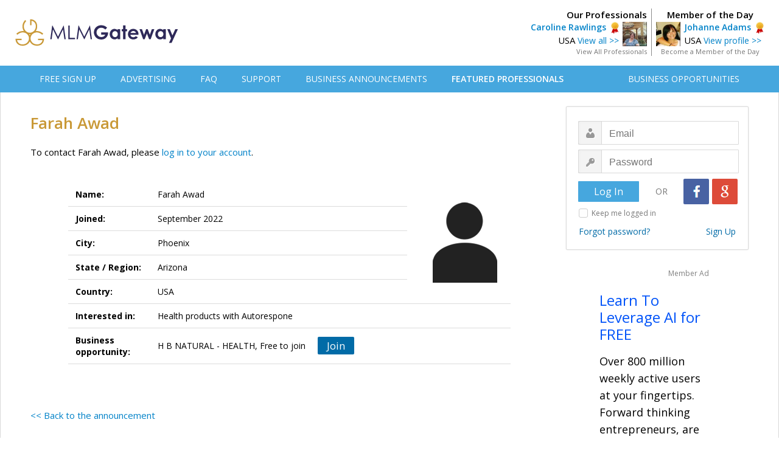

--- FILE ---
content_type: text/html; charset=UTF-8
request_url: https://mlmgateway.com/address.php?userid=563658&fromannouncement=80907741-no-one-talks-about-true-passive-income.php?odpage=
body_size: 20678
content:

<!DOCTYPE HTML PUBLIC "-//W3C//DTD HTML 4.01 Transitional//EN">
<html>
<head><!-- <script src="https://consent.cookiefirst.com/sites/mlmgateway.com-f556b57f-6b55-4cdd-bcd6-68d4c6c6636b/consent.js"></script> -->
    <!-- Google Tag Manager -->
      <script>(function(w,d,s,l,i){w[l]=w[l]||[];w[l].push({'gtm.start':
      new Date().getTime(),event:'gtm.js'});var f=d.getElementsByTagName(s)[0],
      j=d.createElement(s),dl=l!='dataLayer'?'&l='+l:'';j.async=true;j.src=
      'https://www.googletagmanager.com/gtm.js?id='+i+dl;f.parentNode.insertBefore(j,f);
      })(window,document,'script','dataLayer','GTM-53PQL9JG');</script>
    <!-- End Google Tag Manager -->

      <link type="text/css" rel="stylesheet" id="arrowchat_css" media="all" href="/arrowchat/external.php?type=css" charset="utf-8" />
      <script type="text/javascript" src="/arrowchat/includes/js/jquery.js"></script>
      <script type="text/javascript" src="/arrowchat/includes/js/jquery-ui.js"></script>
      <link rel="stylesheet" type="text/css" href="//fonts.googleapis.com/css?family=Open+Sans:normal,bold,600" />
      <meta http-equiv="Content-Type" content="text/html; charset=UTF-8" />
      <link rel="stylesheet" type="text/css" href="/style.css" media="screen" />
      <link rel="stylesheet" type="text/css" href="/css/jquery-confirm.css" media="screen" />
      <link href="/css/jsmodal-light-ratebox.css" rel="stylesheet" type="text/css" />
      <meta property="og:url" content="https://www.mlmgateway.com/address.php?userid=563658&amp;fromannouncement=80907741-no-one-talks-about-true-passive-income.php?odpage=" />
    	<meta property="og:type" content="website" />
    	<meta property="og:title" content="Farah Awad - MLM Gateway" />
    	<meta property="og:description" content="Independent business owner public profile on MLM Gateway." />
    	<meta property="og:image" content="https://www.mlmgateway.com//images/profile/noprofilepic.gif" />
      <title>Member Profile - Farah Awad</title>
      <meta name="viewport" content="width=device-width, initial-scale=1">
      <script src="https://ajax.googleapis.com/ajax/libs/jquery/2.1.3/jquery.min.js"></script>
      <script src="/jquery/jquery.countdown.min.js"></script>
      <script src="/jquery/jquery.confirm-master/jquery.confirm.js"></script>
      <script src="/libraries/Linkyfy/linkify.js"></script>
      <script src="/libraries/Linkyfy/linkify-jquery.js"></script>
      <script>
        $(window).on('load', function () {
            var options = {
                nl2br: true,
                validate: function (value, type) {
                  return type !== 'url' || /^(http|ftp)s?/.test(value);
                }
            };
            $('.messagetext').linkify(options);
        });

      </script>
      <style>
      .unlockbutton {
        display:block;
        background: #3db941;
        color: #FFFFFF;
        font-family: 'Open Sans', Arial, Helvetica, sans-serif;
        font-size: 22px;
        font-weight: bold;
        text-decoration: none;
        text-align: center;
        border: 0px solid #007abc;
        border-radius: 3px;
        width: 250px;
        padding: 8px 0 8px 0;
        margin: 0 auto 0 auto;
      }

      .unlockbutton:hover {
        text-decoration: none;
        background-color: #44d646;
      }

      .busop-extended {
        display: none;
      }

      #joinbutton:hover {
        cursor: pointer;
      }

      #joinbutton2:hover {
        cursor: pointer;
      }

      .busopBox {
        margin: 0;
        padding: 0;

        display: flex;
        align-items: center;
      }

      .busopBoxContent {
        display: flex;
        flex-direction: column;
      }

      .busopMain {

      }

      .busopDescription {
        margin: 5px 0 8px 0;
        font-size: 12px;
      }

      .busopButton {
        padding-left: 20px;
      }

      </style>
</head>

<body>



<div id="fb-root"></div>
<script>(function(d, s, id) {
  var js, fjs = d.getElementsByTagName(s)[0];
  if (d.getElementById(id)) return;
  js = d.createElement(s); js.id = id;
  js.src = "//connect.facebook.net/en_US/sdk.js#xfbml=1&version=v2.5";
  fjs.parentNode.insertBefore(js, fjs);
}(document, 'script', 'facebook-jssdk'));</script>
<div class="invite-banner"><a href="inviteteam.php" class="invitebutton">Invite your team</a></div>

<!-- Google Tag Manager (noscript) -->
<noscript><iframe src="https://www.googletagmanager.com/ns.html?id=GTM-53PQL9JG"
height="0" width="0" style="display:none;visibility:hidden"></iframe></noscript>
<!-- End Google Tag Manager (noscript) -->
 
<style type="text/css">
  .header {
    margin: 0;
    height: 94px;
    min-width: 1230px;
    padding-top: 14px;

    background-color: #ffffff;
  }

  .headercontainer {
    width: 1230px;
    margin:  auto;

    display: flex;
    justify-content: space-between;
    align-items: center;
  }

  .logoBox {

  }

  .topMenu {
    background: #46a7de;
    margin-bottom: 0px;
    text-align: left;
    padding: 0px;
    border-bottom: 0px solid #cccccc;
    border-top: 0px solid #cccccc;
    height: 44px;
    min-width: 1230px;
  }

  .topmenulist {
    display: block;
    margin-left: auto;
    margin-right: auto;
    width: 1230px;
  }

  .topMenuBar {
    width: 100%;
    height: 100%;
    padding: 0 40px;
    box-sizing: border-box;

    display: flex;
    justify-content: space-between;
    align-items: center;
  }

  .topMenuFirstPart {
    display: flex;
    justify-content: space-between;
    align-items: center;
  }

  .topMenuItem {
    padding-left: 40px;
  }

  .topMenuLink {
    font-size:14px;
    font-family: 'Open Sans', Arial, Helvetica, sans-serif;
    font-weight: 400;
    color: #ffffff;

    text-decoration: none;
  }

  .topMenuLink:hover {
    color: #eeeeee;
    text-decoration: none;
  }

  .topMenuSecondPart {
    display: flex;
    justify-content: space-between;
    align-items: center;
  }
</style>

<div class="header">
  <div class="headercontainer">
    <div class="logoBox">
      <a href="/" title="MLM Gateway"><img src="/images/mlm-gateway-database.svg" alt="MLM Gateway Logo" height="45" border="0"></a>
    </div>
    
<div class="headerbox-wrapper">
    <div class="featuredmember-wrapper">
        <div class="featuredmemberhead">
            Member of the Day
        </div>
        <div class="featuredmemberleft">
            <a href="/address.php?userid=29514&camp=motd">
                <img src="/images/profile/87094158.png" border="0" width="40">
            </a>
        </div>
        <div class="featuredmemberright">
            <a style="font-size: 14px; font-weight:600;" href="/address.php?userid=29514&camp=motd">Johanne Adams</a>&nbsp;&nbsp;<img src="/images/professional.png" style="vertical-align:middle; padding:0px; margin:0px;" border="0" alt="Recommended Professional"><br>
            USA <a style="font-size: 14px;" href="/address.php?userid=29514&camp=motd">View profile >></a>
        </div>
        <div style="clear: both;"></div>
        <div class="featuredmemberfoot">
            <a class="auser2" style="font-size:11px; color:#757575;" href="/memberoftheday.php">Become a Member of the Day</a>
        </div>
    </div>

    <div class="ourprofessional-wrapper">
        <div class="ourprofessionalhead">
            Our Professionals
        </div>
        <div class="ourprofessionalright">
            <a style="font-size: 14px; font-weight:600;" href="/address.php?userid=587233">Caroline Rawlings</a>&nbsp;&nbsp;<img src="/images/professional.png" style="vertical-align:middle; padding:0px; margin:0px;" border="0" alt="Recommended Professional"><br>
            USA <a style="font-size: 14px;" href="/address.php?userid=587233">View all >></a>
        </div>
        <div class="ourprofessionalleft">
            <a href="/address.php?userid=587233">
                <img src="/images/profile/4/89081386.jpeg" border="0" width="40">
            </a>
        </div>
        <div style="clear: both;"></div>
        <div class="ourprofessionalfoot">
            <a class="auser2" style="font-size:11px; color:#757575;" href="/featuredmembers.php">View All Professionals</a>
        </div>
    </div>
</div>
  </div>
</div>
<div class="topmenu">
    <div class="topmenulist">
      <div class="topMenuBar">
        <div class="topMenuFirstPart">
                      <div class="topMenuItem" style="padding-left: 0px;"><a class="topMenuLink" href="/registrace.php">FREE SIGN UP</a></div>
                    <div class="topMenuItem"><a class="topMenuLink" href="/advertising.php">ADVERTISING</a></div>
                      <div class="topMenuItem"><a class="topMenuLink" href="/faq.php">FAQ</a></div>
                    <div class="topMenuItem"><a class="topMenuLink" href="/kontakt.php">SUPPORT</a></div>
          <div class="topMenuItem"><a class="topMenuLink" href="/businessannouncements.php">BUSINESS ANNOUNCEMENTS</a></div>
          <div class="topMenuItem"><a class="topMenuLink" style="font-weight: 600;" href="/featuredmembers.php">FEATURED PROFESSIONALS</a></div>
        </div>
        <div class="topMenuSecondPart">
          <div class="topMenuItem"><a class="topMenuLink" style="padding-left: 0px;" href="/opportunities.php">BUSINESS OPPORTUNITIES</a></div>
        </div>
      </div>
    </div>
</div>

<div style="clear: both;"></div>
<div id="all">

    	<div class="content">

  <div  class="leftcontainer">

	<h1>Farah Awad</h1>
         <div class="odstavec">
        To contact Farah Awad, please <a href="loginorsignup.php?geturl=https%3A%2F%2Fmlmgateway.com%2Faddress.php%3Fuserid%3D563658%26amp%3Bfromannouncement%3D80907741-no-one-talks-about-true-passive-income.php%3Fodpage%3D">log in to your account</a>.
      </div>
  
  
  
  
  
    <br>
	<table class="addresstable" cellpadding="0" cellspacing="5">
		<tr>
			<td class="tdaddress"  style="border-bottom: 1px solid #dcdcdc;">Name:</td>
			<td class="tdaddressrightshort" style="border-bottom: 1px solid #dcdcdc;">
        Farah Awad                                 </td>
      <td rowspan="5" style="border: 0px solid #dcdcdc; text-align:right; padding-top:0px;"><img width="150" src="/images/profile/noprofilepic.gif" border="0"></td>
		</tr>
        <tr>
			<td class="tdaddress"  style="border-bottom: 1px solid #dcdcdc;">Joined:</td>
			<td class="tdaddressrightshort"  style="border-bottom: 1px solid #dcdcdc;">September 2022</td>
		</tr>
    <tr>
			<td class="tdaddress" style="border-bottom: 1px solid #dcdcdc;">City:</td>
			<td class="tdaddressrightshort" style="border-bottom: 1px solid #dcdcdc;">Phoenix</td>
		</tr>
		<tr>
			<td class="tdaddress" style="border-bottom: 1px solid #dcdcdc;">State / Region:</td>
			<td class="tdaddressrightshort" style="border-bottom: 1px solid #dcdcdc;">Arizona</td>
		</tr>
		<tr>
			<td class="tdaddress" style="border-bottom: 1px solid #dcdcdc;">Country:</td>
			<td class="tdaddressrightshort" style="border-bottom: 0px solid #dcdcdc;">USA</td>
		</tr>
    		<tr>
			<td class="tdaddress" style="border-bottom: 1px solid #dcdcdc;">Interested in:</td>
			<td class="tdaddressright" colspan="2" style="border-bottom: 1px solid #dcdcdc; border-top: 1px solid #dcdcdc;">Health products  with Autorespone</td>
		</tr>
    

        <tr>
			<td class="tdaddress" style="border-bottom: 1px solid #dcdcdc;">Business opportunity:</td>
			<td class="tdaddressright" colspan="2" style="border-bottom: 1px solid #dcdcdc;">
        <form action="/handleleads.php" method="post" style="margin:0;">
        <div class="busopcontainer">
            <div id="busop" class="busop-short">
              <div class="busopBox">
                                  <div class="busopBoxContent">
                    <div class="busopMain">
                        H B NATURAL - HEALTH, Free to join                    </div>
                                      </div>
                                <div class="busopButton">
                                      <div id="joinbutton" class="bluebutton" style="width:60px; font-size: 17px; padding: 3px 0; display: inline-block;">Join</div>
                                  </div>
              </div>
            </div>
          <div class="busop-extended" style="margin-top: 10px;">
              <textarea class="sendmessageinput" style="width: 400px !important; display: inline-block; height: 40px !important;" name="message" maxlength="800" placeholder="Message to the member (optional)"></textarea>
              <input id="joinbutton2" type="submit" name="join" class="bluebutton" style="width:60px; font-size: 17px; padding: 3px 0; display: inline-block; margin-left:20px; vertical-align: top;" value="Join">
          </div>
      </div>
      <input type="hidden" name="busopid" value="62866754">
      <input type="hidden" name="do" value="joinop">
      <input type="hidden" name="from" value="address">
      <input type="hidden" name="csrf_token" value="Ai42FWU6vUfuzFwYWTDpoG8AOGkHrWgto7wUxkUPNTsUsGyZL3YeRo2RKWRxEP5n">
      <input type="hidden" name="camefrom" value="">
    </form>
      </td>
		</tr>
  
    

    
    

    

    

    

    

    

    

  
	</table>
  
  <div style="width:100%; margin-top: 50px;">
      <div style="display:inline-block; float:left;">
                              <br>
            <div class="odstavec"><a class="auser2" href="/announcements/80907741-no-one-talks-about-true-passive-income.php?odpage="><< Back to the announcement</a></div><br>
                </div>
      <div style="display:inline-block; float:right; margin-top:16px;">
          <div class="fb-share-button"
        		data-href="https://www.mlmgateway.com/address.php?userid=563658&amp;fromannouncement=80907741-no-one-talks-about-true-passive-income.php?odpage="
        		data-layout="button">
        	</div>
      </div>
      <div style="clear: both;"></div>
  </div>



      <br>
            <center>        <a class="auser2" href="address.php?userid=563655"><< Previous&nbsp;member</a>
      &nbsp;&nbsp;&nbsp;         <a class="auser2" href="address.php?userid=563662">Next&nbsp;member >></a>
      <center>
      <br>
      <center>
      
    <center>
    <div class='memberbanneradnote'>Member Ad</div>
    <a href='/adredirect.php?idcmp=71535545' rel='nofollow'><img src='/images/adbanners/ban-71535545.jpg' border='0' style='max-width:728px;'></a>
    </center>
          <br><br>
      </center>

    </div>

   <div  class="rightcontainer">
	       <form action="/login.php" method="post">
<div class="loginbox">
		<table class="logintable" width="300" cellpadding="0" cellspacing="0" border="0">
		<tr>
			<td style="text-align:left; padding-left:19px; padding-top:23px;"><input type="email" name="email" class="inputbox1 logusername" maxlength="50" placeholder="Email" ></td>
		</tr>
		<tr>
			<td style="text-align:left; padding-left:19px; padding-top:8px;"><input type="password" name="password" class="inputbox1 logpassword" maxlength="50" placeholder="Password"></td>
		</tr>
		<tr>
			<td style="padding-top:9px; padding-botom:12px;">
        <div style="display:inline-block; float:left; width:100px; padding-top:4px; padding-left:19px;"><input type="submit" name="submit" value="Log In" class="button-login"></div>
        <div style="display:inline-block; float:left; width:73px; padding-top:11px; text-align:center; font-size:14px; color:#787878;">OR</div>
        <div style="display:inline-block; float:left; width:89px;"><a href="https://accounts.google.com/o/oauth2/auth?response_type=code&redirect_uri=https%3A%2F%2Fwww.mlmgateway.com%2Fgoo-callback.php%3Fdo%3Dlogin&client_id=465534643726-hspp0v7lfd5fgbmkcuuh9nvqkleumcs6.apps.googleusercontent.com&scope=https%3A%2F%2Fwww.googleapis.com%2Fauth%2Fuserinfo.email&access_type=online&approval_prompt=auto" class="google_login" title="Login with Google"></a><a href="https://www.facebook.com/v19.0/dialog/oauth?client_id=150786358602645&state=2150e93a338718976a1ae14640f17d49&response_type=code&sdk=php-sdk-5.0.0&redirect_uri=https%3A%2F%2Fmlmgateway.com%2Ffb-callback.php%3Fdo%3Dlogin&scope=email" class="facebook_login" title="Login with Facebook"></a></div>
      </td>
		</tr>
    <tr>
			<td style="padding-top:6px; padding-left:20px; padding-right:20px; color:#787878; font-size:12px;">
          <input type="checkbox" id="inficheckbox" name="staylogged" value="yes">
          <label for="inficheckbox">Keep me logged in</label>
      </td>
		</tr>
		<tr>
			<td style="padding-top:12px; padding-left:20px; padding-right:20px; padding-bottom:20px;"><div class="forgetboxleft"><a href="/zapomenuteheslo.php" class="aforget">Forgot password?</a></div><div class="vytvoritboxright"><a href="/registrace.php" class="aforget">Sign Up</a></div></td>
		</tr>
				        		</table>
</div>
<input type="hidden" name="camefrom" value="">
</form>
         
    <center>
    <div class='textadcolumn'>
    <div class='membertextadnote'>Member Ad</div>
    <a class='textadlink' href='/adredirect.php?idcmp=46191563' rel='nofollow'>Learn To Leverage AI for FREE</a>
    <div class='textadtext'>Over 800 million weekly active users at your fingertips. Forward thinking entrepreneurs, are seizing the advantage by leveraging automation to get higher-quality referrals and better conversion rates.</div>
    </div>
    </center>
    <br>
             <br>
   </div>
   <div style="clear: both;"></div>

    <center><hr  width="1180" color="#969696"></center>
<div class="footertext">Copyright © 2015-2024 Gateway Solutions s.r.o.</div>
<a class="footerlinks" href="#" onclick="cookiefirst_show_settings();"><b>Change cookie settings</b></a>
<a class="footerlinks" href="https://www.mlmgateway.com/addopportunity.php?from=completesuc&completesuccess">Web design</a>
<a class="footerlinks" href="/kontakt.php">Support</a><a class="footerlinks" href="/privacypolicy.php">Privacy Policy</a><a class="footerlinks" href="https://www.mlmgateway.com/ga-terms.php" target="_blank">Affiliate Terms</a><a class="footerlinks" href="/pravidla.php">Terms of Use</a><a class="footerlinks" href="/reference.php">Testimonials</a><div style="clear: both;"></div>
<div class="changeplatform">
    Desktop / Tablet | <a class="achangeplatform" href="/changeplatform.php?platform=mobile">Mobile</a>
</div>

<script src="/javascript/bing-tracking.js"></script><noscript><img src="//bat.bing.com/action/0?ti=5116123&Ver=2" height="0" width="0" style="display:none; visibility: hidden;" /></noscript>
       </div>
</div>
<script>
    </script>

<script src="/jquery/bootstrap.min.js"></script>
<!--
<script src="https://google-code-prettify.googlecode.com/svn/loader/run_prettify.js"></script>
-->
<script src="/js/jsmodal-1.0d.js"></script>
<script>
document.getElementById('rate').onclick = function() {
  Modal.open({
    ajaxContent: '/rate.php?id=19382761242',
    width: '575px',
    height: '340px'
  });
}
</script>
<script>
document.getElementById('viewrating').onclick = function() {
  Modal.open({
    ajaxContent: '/rating.php?id=19382761242',
    width: '575px',
    height: '100px'
  });
}
</script>

<script type="text/javascript">
    $(".busop-short").click(function(){
          $(this).next().slideToggle(400);
        },

        function() {
          $(this).next().slideToggle(400);
        });


    var busop = document.getElementById("busop");
    busop.onclick = hideButton;

    function hideButton() {
      //alert("hidding")
      var joinbutton = document.getElementById("joinbutton");
      joinbutton.style.display = "none";
    }
</script>

<script type="text/javascript" src="/arrowchat/external.php?type=djs" charset="utf-8"></script>
<script type="text/javascript" src="/arrowchat/external.php?type=js" charset="utf-8"></script>
<!-- Start of StatCounter Code for Default Guide -->
<script src="/javascript/statcounter-code.js"></script>
<noscript><div class="statcounter"><a title="web statistics"
href="http://statcounter.com/free-web-stats/"
target="_blank"><img class="statcounter"
src="http://c.statcounter.com/10358308/0/bad8f059/1/"
alt="web statistics"></a></div></noscript>
<!-- End of StatCounter Code for Default Guide --></body>
</html>



--- FILE ---
content_type: text/css
request_url: https://mlmgateway.com/style.css
body_size: 85716
content:
@import url(https://fonts.googleapis.com/css?family=Roboto:400, 500);
@import url(https://fonts.googleapis.com/css?family=Open + Sans:400, 500, 600);

*html {
  padding: 0;
  background-color: #ffffff;
}

body {
  text-align: center;
  position: relative;
  background-color: #ffffff;
  font-size: 15px;
  line-height: 1.6em;
  font-family: "Open Sans", Arial, Helvetica, sans-serif;
  margin: 0;
  padding: 0;

  -webkit-text-size-adjust: 100%;
}

input[type="submit"] {
  -webkit-appearance: none;
  -moz-appearance: none;
  appearance: none;
}

input[type="text"] {
  -webkit-appearance: none;
  -moz-appearance: none;
  appearance: none;
}

input[type="email"] {
  -webkit-appearance: none;
  -moz-appearance: none;
  appearance: none;
}

input[type="password"] {
  -webkit-appearance: none;
  -moz-appearance: none;
  appearance: none;
}

#topbanner {
  margin-left: auto;
  margin-right: auto;
  width: 1230px;
  position: relative;
  margin-bottom: 5px;
}

#all {
  background-color: white;
  font-size: 15px;
  font-family: "Open Sans", Arial, Helvetica, sans-serif;
  min-width: 1230px;
  margin-top: 0px;
  margin-left: auto;
  margin-right: auto;
  position: relative;
  border-left: 1px solid #d9d9d9;
  border-right: 1px solid #d9d9d9;
}

img {
  -ms-interpolation-mode: bicubic;
}

.content {
  display: block;
  margin-left: auto;
  margin-right: auto;
  width: 1180px;
  overflow: hidden;
  position: relative;
  background: #ffffff;
  text-align: justify;
  padding-top: 15px;
  padding-left: 25px;
  padding-right: 25px;
  padding-bottom: 25px;
}

.leftcontainer {
  border: 0px solid #d3d3d3;
  float: left;
  width: 850px;
}

.rightcontainer {
  border: 0px solid #d3d3d3;
  float: right;
  text-align: right;
  width: 310px;
  padding-top: 8px;
}

.odstavec {
  text-align: left;
  font-size: 15px;
  line-height: 1.6em;
  font-family: "Open Sans", Arial, Helvetica, sans-serif;
  margin-bottom: 14px;
  max-height: 5000em;
}

.odstavecC {
  text-align: justify;
  font-size: 15px;
  line-height: 1.6em;
  font-family: "Open Sans", Arial, Helvetica, sans-serif;
  margin-bottom: 24px;
}

.odstavec2 {
  text-align: justify;
  font-size: 16px;
  font-family: "Open Sans", Arial, Helvetica, sans-serif;
  line-height: 20px;
  margin-bottom: 14px;
}

.odstavec3 {
  text-align: justify;
  font-size: 18px;
  line-height: 1.6em;
  font-family: "Open Sans", Arial, Helvetica, sans-serif;
  margin-bottom: 14px;
  max-height: 5000em;
}

.odstavec4 {
  text-align: justify;
  font-size: 15px;
  line-height: 1.6em;
  font-family: "Open Sans", Arial, Helvetica, sans-serif;
  margin-bottom: 14px;
  margin-left: 30px;
  max-height: 5000em;
}

.odstavecB {
  text-align: justify;
  font-size: 14px;
  font-family: "Open Sans", Arial, Helvetica, sans-serif;
  line-height: 18px;
  font-weight: bold;
  color: #df4535;
  margin-bottom: 14px;
}

.aodstavec {
  font-size: 14px;
  font-family: "Open Sans", Arial, Helvetica, sans-serif;
  text-decoration: underline;
  color: #000000;
}

.aodstavec:hover {
  text-decoration: none;
}

.statsbar {
  border: 0px solid #d3d3d3;
  margin-top: 20px;
  margin-bottom: 20px;
  margin-left: auto;
  margin-right: auto;
  padding-top: 15px;
  height: 40px;
  width: 860px;
  text-align: center;

  background: #46a7de;
}

.statsblock {
  display: inline-block;
  padding-left: 20px;
  padding-right: 20px;
  font-size: 18px;
  font-family: "Open Sans", Arial, Helvetica, sans-serif;
  color: #ffffff;
}

.loginbox {
  float: right;
  padding-bottom: 25px;
}

.loginboxindex {
  float: right;
  padding-bottom: 25px;
}

.newsbox {
  float: right;
  padding-bottom: 15px;
}

.statsbox {
  float: right;
}

.logintable {
  border: 1px solid #dcdcdc;
  border-radius: 2px;
  background: #ffffff;
  box-shadow: 0 0 2px #dadada;
}

.usertable {
  border: 1px solid #dcdcdc;
  border-radius: 2px;
  background: #ffffff;
  box-shadow: 0 0 2px #dadada;
}

.usertable-amb {
  border: 1px solid #dcdcdc;
  border-radius: 2px;
  background: #ffffff;
  box-shadow: 0 0 2px #dadada;
}

.menuItem {
  padding: 0px 0 4px 18px;

  display: flex;
  justify-content: flex-start;
  align-items: center;
}

.usertableicon {
  display: block;
  float: left;
  width: 20px;
  height: 18px;
  margin-right: 8px;
  vertical-align: middle;
}

#recruitinglink-icon:hover + #tour2 {
  text-decoration: underline;
}

#memberlistlink-icon:hover + #memberlistlink {
  text-decoration: underline;
}

#messagehistorylink-icon:hover + #messagehistorylink {
  text-decoration: underline;
}

#announcementslink-icon:hover + #announcementslink {
  text-decoration: underline;
}

#advertisinglink-icon:hover + #advertisinglink {
  text-decoration: underline;
}

#connectionslink-icon:hover + #connectionslink {
  text-decoration: underline;
}

#referralprogramlink-icon:hover + #referralprogramlink {
  text-decoration: underline;
}

#reftools-icon:hover + #reftools {
  text-decoration: underline;
}

#messages-icon:hover + #messages {
  text-decoration: underline;
}

#mpointstransactions-icon:hover + #mpointstransactions {
  text-decoration: underline;
}

#directreferrals-icon:hover + #directreferrals {
  text-decoration: underline;
}

#referralmpoints-icon:hover + #referralmpoints {
  text-decoration: underline;
}

#lifelinebonus-icon:hover + #lifelinebonus {
  text-decoration: underline;
}

#convertmpoints-icon:hover + #convertmpoints {
  text-decoration: underline;
}

#monthlysummary-icon:hover + #monthlysummary {
  text-decoration: underline;
}

#leadpageslink-icon:hover + #leadpageslink {
  text-decoration: underline;
}

#trainingcourseslink-icon:hover + #trainingcourseslink {
  text-decoration: underline;
}

.logout-wrapper {
  margin: 0;
}

.logout-wrapper:hover .logout {
  text-decoration: underline;
}

.logouticon {
  display: inline-block;
  width: 18px;
  height: 16px;
  margin-left: 5px;
  vertical-align: middle;
}

h1 {
  font-size: 26px;
  font-weight: 600;
  font-family: "Open Sans", Arial, Helvetica, sans-serif;
  color: #c99937;
  line-height: 1.4em;
}

h2 {
  font-size: 18px;
  font-family: "Open Sans", Arial, Helvetica, sans-serif;
  color: #c99937;
  max-height: 5000em;
}

.h2h {
  font-size: 16px;
  font-family: "Open Sans", Arial, Helvetica, sans-serif;
  color: #c99937;
  max-height: 5000em;
}

h3 {
  font-size: 16px;
  font-family: "Open Sans", Arial, Helvetica, sans-serif;
  color: #c99937;
}

.amenu {
  display: block;
  font-size: 15px;
  font-family: "Open Sans", Arial, Helvetica, sans-serif;
  color: #e9e9e9;
  line-height: 1.35em;
  padding-top: 13px;
  padding-bottom: 11px;
  padding-left: 20px;
  padding-right: 18px;

  text-decoration: none;
}

.amenu:hover {
  color: #323232;
  text-decoration: none;
}

.amenufeatured {
  display: block;
  font-size: 15px;
  font-family: "Open Sans", Arial, Helvetica, sans-serif;
  color: #ffffff;
  font-weight: bold;
  line-height: 1.35em;
  padding-top: 13px;
  padding-bottom: 11px;
  padding-left: 20px;
  padding-right: 18px;

  text-decoration: none;
}

.amenufeatured:hover {
  color: #323232;
  text-decoration: none;
}

.amenufirst {
  display: block;
  font-size: 15px;
  font-family: "Open Sans", Arial, Helvetica, sans-serif;
  color: #e9e9e9;
  line-height: 1.35em;
  padding-top: 13px;
  padding-bottom: 11px;
  padding-left: 30px;
  padding-right: 14px;

  text-decoration: none;
}

.amenufirst:hover {
  color: #323232;
  text-decoration: none;
}

.amenulast {
  display: block;
  font-size: 14px;
  font-family: "Open Sans", Arial, Helvetica, sans-serif;
  font-weight: bold;
  color: #e9e9e9;
  padding-top: 14px;
  padding-bottom: 7px;
  padding-left: 14px;
  padding-right: 24px;

  text-decoration: none;
}

.amenulast:hover {
  color: #323232;
}

.auser0 {
  text-align: right;
  font-size: 14px;
  font-family: "Open Sans", Arial, Helvetica, sans-serif;
  color: #000000;
  text-decoration: underline;
}
.auser0:hover {
  text-align: right;
  font-size: 14px;
  font-family: "Open Sans", Arial, Helvetica, sans-serif;
  color: #000000;
  text-decoration: none;
}

.auser1 {
  text-align: right;
  font-size: 16px;
  font-family: "Open Sans", Arial, Helvetica, sans-serif;
  font-weight: bold;
  color: #404040;
  text-decoration: none;
}
.auser1:hover {
  text-align: right;
  font-size: 16px;
  font-family: "Open Sans", Arial, Helvetica, sans-serif;
  font-weight: bold;
  color: #000000;
  text-decoration: underline;
}

a {
  font-size: 15px;
  font-family: "Open Sans", Arial, Helvetica, sans-serif;
  color: #0082c8;
  text-decoration: none;
}

a:hover {
  text-decoration: underline;
}

.auser5 {
  text-align: right;
  font-size: 15px;
  font-family: "Open Sans", Arial, Helvetica, sans-serif;
  font-weight: 600;
  line-height: 1.35em;
  color: #000000;
  text-decoration: none;
}
.auser5:hover {
  text-decoration: none;
}

.auser3 {
  text-align: right;
  font-size: 13px;
  font-family: "Open Sans", Arial, Helvetica, sans-serif;
  color: #1155cc;
  text-decoration: none;
}
.auser3:hover {
  text-align: right;
  font-size: 13px;
  font-family: "Open Sans", Arial, Helvetica, sans-serif;
  color: #1155cc;
  text-decoration: underline;
}

.auser4 {
  text-align: right;
  font-size: 16px;
  font-family: "Open Sans", Arial, Helvetica, sans-serif;
  color: #016ba7;
  text-decoration: none;
}
.auser4:hover {
  text-align: right;
  font-size: 16px;
  font-family: "Open Sans", Arial, Helvetica, sans-serif;
  color: #016ba7;
  text-decoration: underline;
}

.auser2 {
  text-align: right;
  font-size: 15px;
  font-family: "Open Sans", Arial, Helvetica, sans-serif;
  line-height: 1.35em;
  color: #0082c8;
  text-decoration: none;
}
.auser2:hover {
  text-decoration: none;
  color: #3cb4f4;
}

.amenulink {
  display: block;
  text-align: right;
  font-size: 15px;
  font-family: Roboto, sans-serif;
  letter-spacing: 0.2px;
  font-weight: 500;
  line-height: 1.35em;
  color: #000000;
  text-decoration: none;
}
.amenulink:hover {
  text-decoration: underline;
}

.aforget {
  font-size: 14px;
  font-family: "Open Sans", Arial, Helvetica, sans-serif;
  text-align: left;
  color: #016ba7;
  text-decoration: none;
}
.aforget:hover {
  font-size: 14px;
  font-family: "Open Sans", Arial, Helvetica, sans-serif;
  text-align: left;
  text-decoration: underline;
}

.alisttitle {
  font-size: 14px;
  font-family: "Open Sans", Arial, Helvetica, sans-serif;
  font-weight: bold;
  color: #404040;
  float: left;
  text-decoration: none;
}
.alisttitle:hover {
  text-decoration: underline;
}

#submitlogin {
  background: linear-gradient(#2a92cf, #016ba7);

  color: #ffffff;
  font-family: "Open Sans", Arial, Helvetica, sans-serif;
  font-size: 14px;
  text-decoration: none;
  border: 1px solid #007abc;
  border-radius: 2px;
}

#submitlogin:hover {
  background: linear-gradient(#379fd7, #016ba7);
  box-shadow: 0px 0px 1px #777;
}

#submitregister {
  background: linear-gradient(#2a92cf, #016ba7);

  color: #ffffff;
  font-family: "Open Sans", Arial, Helvetica, sans-serif;
  font-size: 14px;
  text-decoration: none;
  border: 1px solid #007abc;
  border-radius: 2px;
}

#submitregister:hover {
  background: linear-gradient(#379fd7, #016ba7);
  box-shadow: 0px 0px 1px #777;
}

.registertable {
  border: 0px solid black;
  table-layout: fixed;
  margin-left: auto;
  margin-right: auto;
}

.tdregisterform {
  border: 0px solid black;
  font-size: 14px;
  font-family: "Open Sans", Arial, Helvetica, sans-serif;
  text-align: right;
  vertical-align: middle;
  padding: 2px;
}

.tdregisterformright {
  border: 0px solid black;
  font-size: 14px;
  font-family: "Open Sans", Arial, Helvetica, sans-serif;
  text-align: left;
  word-wrap: break-word;
  vertical-align: middle;
  padding-left: 5px;
}

.tdregisterformB {
  font-size: 14px;
  font-family: "Open Sans", Arial, Helvetica, sans-serif;
  text-align: right;
  vertical-align: middle;
  padding: 2px;
  font-weight: bold;
  color: #df4535;
}

.tdregisterformrightB {
  font-size: 14px;
  font-family: "Open Sans", Arial, Helvetica, sans-serif;
  text-align: left;
  word-wrap: break-word;
  vertical-align: middle;
  padding-left: 5px;
  font-weight: bold;
  color: #df4535;
}

.tdregisterformright2 {
  font-size: 14px;
  font-family: "Open Sans", Arial, Helvetica, sans-serif;
  text-align: left;
  vertical-align: middle;
  padding-left: 5px;
  padding-top: 25px;
}

.tdregisterformpozn {
  font-size: 14px;
  font-family: "Open Sans", Arial, Helvetica, sans-serif;
  text-align: left;
  vertical-align: middle;
  padding-top: 22px;
  padding-bottom: 10px;
  max-height: 5000em;
}

.tdregisterformpoznsmall {
  font-size: 14px;
  font-family: "Open Sans", Arial, Helvetica, sans-serif;
  text-align: left;
  vertical-align: middle;
  padding-top: 6px;
  padding-bottom: 6px;
}

.tdrequestdetail {
  border: 0px solid black;
  font-size: 14px;
  font-family: "Open Sans", Arial, Helvetica, sans-serif;
  text-align: right;
  vertical-align: middle;
  padding-right: 6px;
  padding-top: 10px;
}

.tdrequestdetailup {
  font-size: 14px;
  font-family: "Open Sans", Arial, Helvetica, sans-serif;
  text-align: right;
  vertical-align: top;
  padding-right: 6px;
  padding-top: 10px;
}

.tdrequestdetailright {
  border: 0px solid black;
  font-size: 14px;
  font-family: "Open Sans", Arial, Helvetica, sans-serif;
  text-align: left;
  word-wrap: break-word;
  vertical-align: middle;
  padding-left: 5px;
  padding-top: 10px;
}

.tdupdateformtitle {
  font-size: 16px;
  font-family: "Open Sans", Arial, Helvetica, sans-serif;
  text-align: center;
  vertical-align: top;
  height: 30px;
}

.tdupdateformspacer {
  height: 15px;
}

.tdupdateformfake {
  height: 1px;
  font-size: 1px;
}

.tdaddressform {
  font-size: 14px;
  font-family: "Open Sans", Arial, Helvetica, sans-serif;
  font-weight: bold;
  text-align: right;
  vertical-align: top;
}

.tdaddressform2 {
  font-size: 14px;
  font-family: "Open Sans", Arial, Helvetica, sans-serif;
  text-align: left;
  vertical-align: top;
}

.tdaddresstitle {
  font-size: 14px;
  font-family: "Open Sans", Arial, Helvetica, sans-serif;
  font-weight: bold;
  text-align: left;
  height: 40px;
  vertical-align: middle;
  padding-left: 8px;
}

.listtable {
  border: 1px solid #c8c8c8;
  border-collapse: collapse;
  width: 870px;
  table-layout: fixed;
}

.listhistory {
  border: 1px solid #c8c8c8;
  border-collapse: collapse;
  table-layout: fixed;
}

.listzetony {
  border: 1px solid #c8c8c8;
  border-collapse: collapse;
  width: 475px;
  table-layout: fixed;
}

.listcampaigns {
  border: 1px solid #c8c8c8;
  border-collapse: collapse;
  table-layout: fixed;
}

.tdcmplisttitle {
  font-size: 14px;
  font-family: "Open Sans", Arial, Helvetica, sans-serif;
  font-weight: bold;
  text-align: left;
  background-color: #f9f9f9;
  height: 40px;
  vertical-align: middle;
  padding-left: 8px;
  border: 1px solid #979797;
}

.tdlisttitle {
  font-size: 14px;
  font-family: "Open Sans", Arial, Helvetica, sans-serif;
  font-weight: bold;
  text-align: left;
  background-color: #f9f9f9;
  height: 40px;
  vertical-align: middle;
  padding-left: 8px;
  border: 1px solid #dcdcdc;
}

.tdlisttitlectr {
  font-size: 14px;
  font-family: "Open Sans", Arial, Helvetica, sans-serif;
  font-weight: bold;
  text-align: center;
  background-color: #f9f9f9;
  height: 40px;
  vertical-align: middle;

  border: 1px solid #dcdcdc;
}

.sortnotselected {
  background: url(/images/sortnotselected3.png) no-repeat;
  float: left;
  width: 9px;
  height: 18px;
  margin-top: 0px;
  margin-left: 6px;
}

.sortselected {
  background: url(/images/sortselected3.png) no-repeat;
  float: left;
  width: 9px;
  height: 18px;
  margin-top: 0px;
  margin-left: 6px;
}

.tdlisttitleGray {
  color: #787878;
  font-size: 14px;
  font-family: "Open Sans", Arial, Helvetica, sans-serif;
  font-weight: bold;
  text-align: left;
  background-color: #ebebeb;
  height: 40px;
  vertical-align: middle;
  padding-left: 8px;
  border: 1px solid #c8c8c8;
}

.tdlist {
  font-size: 14px;
  font-family: "Open Sans", Arial, Helvetica, sans-serif;
  text-align: left;
  word-wrap: break-word;
  vertical-align: middle;
  padding-left: 8px;
  border: 1px solid #dcdcdc;
}

.tdcmplist {
  font-size: 14px;
  font-family: "Open Sans", Arial, Helvetica, sans-serif;
  text-align: left;
  word-wrap: break-word;
  vertical-align: middle;
  padding-left: 8px;
  border: 1px solid #979797;
}

.tdlists {
  font-size: 12px;
  font-family: "Open Sans", Arial, Helvetica, sans-serif;
  text-align: left;
  word-wrap: break-word;
  vertical-align: middle;
  padding-left: 8px;
  border: 1px solid #dcdcdc;
}

.tdlistzetony {
  font-size: 14px;
  font-family: "Open Sans", Arial, Helvetica, sans-serif;
  text-align: left;
  word-wrap: break-word;
  height: 36px;
  vertical-align: middle;
  padding-left: 8px;
  border: 1px solid #c8c8c8;
}

.tdlistzetonycenter {
  font-size: 14px;
  font-family: "Open Sans", Arial, Helvetica, sans-serif;
  text-align: center;
  height: 36px;
  padding: 5 0 0 0px;
  border: 1px solid #c8c8c8;
}

#buy {
  margin: 0px;
}

.tdlistzetonyGray {
  color: #787878;
  font-size: 14px;
  font-family: "Open Sans", Arial, Helvetica, sans-serif;
  text-align: left;
  word-wrap: break-word;
  height: 36px;
  vertical-align: middle;
  padding-left: 8px;
  border: 1px solid #c8c8c8;
}

.tdlistzetonyPromo {
  font-size: 14px;
  font-family: "Open Sans", Arial, Helvetica, sans-serif;
  text-align: left;
  color: #008000;
  word-wrap: break-word;
  font-weight: bold;
  height: 36px;
  vertical-align: middle;
  padding-left: 8px;
  border: 1px solid #c8c8c8;
}

.tdlistsmall {
  font-size: 12px;
  font-family: "Open Sans", Arial, Helvetica, sans-serif;
  text-align: left;
  word-wrap: break-word;
  vertical-align: middle;
  padding-left: 8px;
  border: 1px solid #dcdcdc;
}

.tdlistsupersmall {
  font-size: 10px;
  font-family: "Open Sans", Arial, Helvetica, sans-serif;
  text-align: left;
  word-wrap: break-word;
  vertical-align: middle;
  padding-left: 8px;
  border: 1px solid #dcdcdc;
}

.listraw {
  background-color: #ffffff;
}

.listraw:hover {
  background-color: #f7f7f7;
}

.listrawzetony {
  background-color: #ffffff;
}

.tdlistsendrequest {
  font-size: 14px;
  font-family: "Open Sans", Arial, Helvetica, sans-serif;
  text-align: center;
  vertical-align: middle;
  border: 1px solid #dcdcdc;
}

.listcontrols {
  border: 0px solid #c0c0c0;
  border-collapse: collapse;
  table-layout: fixed;
}

.tdcontrols {
  border: 0px solid #c0c0c0;
  font-size: 13px;
  font-family: "Open Sans", Arial, Helvetica, sans-serif;
  text-align: left;
  height: 40px;
  vertical-align: middle;
  overflow: hidden;
  padding: 0px;
  white-space: nowrap;
}

.campaigninfo {
  border: 0px solid #c0c0c0;
  border-collapse: collapse;
  table-layout: fixed;
}

.tdcampaigninfo {
  border: 0px solid #c0c0c0;
  font-size: 15px;
  font-family: "Open Sans", Arial, Helvetica, sans-serif;
  text-align: left;
  height: 40px;
  vertical-align: middle;
  overflow: hidden;
  padding: 0 20px 0 0;
  white-space: nowrap;
}

.successalertmessage {
  font-size: 16px;
  font-family: "Open Sans", Arial, Helvetica, sans-serif;
  font-weight: bold;
  color: #008000;
}

.failalertmessage {
  font-size: 16px;
  font-family: "Open Sans", Arial, Helvetica, sans-serif;
  font-weight: bold;
  color: #c94f37;
}

.asendrequest {
  display: block;
  background: #0089cc;
  color: #ffffff;
  font-family: "Open Sans", Arial, Helvetica, sans-serif;
  font-size: 11px;
  text-decoration: none;
  border: 1px solid #0089cc;
  border-radius: 1px;
  margin-left: 4px;
  padding: 0px;
  width: 58px;
  height: 31px;
}

.asendrequest:hover {
  background: #ffffff;
  color: #0089cc;
  border: 1px solid #0089cc;
  text-decoration: none;
}

.amass {
  font-size: 14px;
  font-family: "Open Sans", Arial, Helvetica, sans-serif;
  font-weight: bold;
  color: #e90707;
  text-decoration: none;
}

.ainfo {
  font-size: 14px;
  font-family: "Open Sans", Arial, Helvetica, sans-serif;
  font-weight: bold;
  color: #e90707;
  text-decoration: underline;
}

.ainfo:hover {
  font-size: 14px;
  font-family: "Open Sans", Arial, Helvetica, sans-serif;
  font-weight: bold;
  color: #e90707;
  text-decoration: none;
}

.logout {
  font-size: 12px;
  font-family: "Open Sans", Arial, Helvetica, sans-serif;
  color: #787878;
  text-decoration: none;
}
.logout:hover {
  font-size: 12px;
  font-family: "Open Sans", Arial, Helvetica, sans-serif;
  color: #000000;
  text-decoration: underline;
}

.centerblock {
  padding-top: 15px;
  text-align: center;
}

.naviblock {
  font-size: 13px;
  padding-top: 15px;
  padding-left: 15px;
}

.naviblock2 {
  font-size: 13px;
  padding-top: 10px;
  padding-left: 15px;
  padding-bottom: 15px;
}

.navi {
  font-size: 16px;
  font-family: "Open Sans", Arial, Helvetica, sans-serif;
  color: #1155cc;
  text-decoration: none;
}
.navi:hover {
  font-size: 16px;
  font-family: "Open Sans", Arial, Helvetica, sans-serif;
  color: #1155cc;
  text-decoration: underline;
}

.naviselected {
  display: inline;
  font-size: 16px;
  font-family: "Open Sans", Arial, Helvetica, sans-serif;
  color: #000;
  font-weight: bold;
}

.logininput {
  border-top: 1px solid #c0c0c0;
  border-left: 1px solid #c0c0c0;
  border-right: 1px solid #d9d9d9;
  border-bottom: 1px solid #d9d9d9;
  border-radius: 2px;
  background: #f8ffc1;
  padding: 5px;
}

.logininput:hover {
  background: #f8ffc1;
  box-shadow: 0px 0px 1px #777;
}

.registerinput {
  border: 1px solid #afafaf;
  border-radius: 1px;
  background: #ffffff;
  padding-left: 10px;

  width: 125px;
  height: 28px;

  -ms-box-sizing: content-box;
  -moz-box-sizing: content-box;
  box-sizing: content-box;
  -webkit-box-sizing: content-box;
}

.registerinput:hover {
  background: #ffffff;
  box-shadow: 0px 0px 1px #777;
}

.registerinputalert {
  border: 1px solid #afafaf;
  border-radius: 1px;
  background: #ff777a;
  padding-left: 10px;

  width: 125px;
  height: 28px;

  -ms-box-sizing: content-box;
  -moz-box-sizing: content-box;
  box-sizing: content-box;
  -webkit-box-sizing: content-box;
}

.registerinputalert:hover {
  background: #ff777a;
  box-shadow: 0px 0px 1px #777;
}

.registerinput2 {
  border: 1px solid #afafaf;
  border-radius: 1px;
  background: #ffffff;
  padding-left: 10px;

  width: 200px;
  height: 28px;

  -ms-box-sizing: content-box;
  -moz-box-sizing: content-box;
  box-sizing: content-box;
  -webkit-box-sizing: content-box;
}

.registerinput2:hover {
  background: #ffffff;
  box-shadow: 0px 0px 1px #777;
}

.registerinputalert2 {
  border: 1px solid #afafaf;
  border-radius: 1px;
  background: #ff777a;
  padding-left: 10px;

  width: 200px;
  height: 28px;

  -ms-box-sizing: content-box;
  -moz-box-sizing: content-box;
  box-sizing: content-box;
  -webkit-box-sizing: content-box;
}

.registerinputalert2:hover {
  background: #ff777a;
  box-shadow: 0px 0px 1px #777;
}

.registerinput3 {
  border: 1px solid #afafaf;
  border-radius: 1px;
  background: #ffffff;
  padding-left: 10px;

  width: 300px;
  height: 60px;

  -ms-box-sizing: content-box;
  -moz-box-sizing: content-box;
  box-sizing: content-box;
  -webkit-box-sizing: content-box;
}

.addresstable {
  border: 0 solid black;
  border-collapse: collapse;
  table-layout: fixed;
  margin-left: auto;
  margin-right: auto;

  width: 727px;
}

.tdaddresstitle {
  font-size: 16px;
  font-family: "Open Sans", Arial, Helvetica, sans-serif;
  text-align: center;
  vertical-align: top;
  height: 30px;
}

.tdaddress {
  font-size: 14px;
  font-family: "Open Sans", Arial, Helvetica, sans-serif;
  font-weight: bold;
  text-align: left;
  vertical-align: middle;
  padding: 10px 0 10px 12px;

  width: 130px;
}

.tdaddressright {
  font-size: 14px;
  font-family: "Open Sans", Arial, Helvetica, sans-serif;
  text-align: left;
  word-wrap: break-word;
  vertical-align: middle;
  padding: 10px 0 10px 5px;

  width: 578px;
}

.tdaddressrightshort {
  font-size: 14px;
  font-family: "Open Sans", Arial, Helvetica, sans-serif;
  text-align: left;
  word-wrap: break-word;
  vertical-align: middle;
  padding: 10px 0 10px 5px;

  width: 410px;
}

.tdmassaddress {
  font-size: 14px;
  font-family: "Open Sans", Arial, Helvetica, sans-serif;
  font-weight: bold;
  text-align: left;
  vertical-align: middle;
  padding: 10px 0 10px 12px;

  width: 220px;
}

.tdmassaddressright {
  font-size: 14px;
  font-family: "Open Sans", Arial, Helvetica, sans-serif;
  text-align: left;
  word-wrap: break-word;
  vertical-align: middle;
  padding: 10px 0 10px 5px;

  width: 488px;
}

.tdaddressnote {
  font-size: 14px;
  font-family: "Open Sans", Arial, Helvetica, sans-serif;
  text-align: left;
  vertical-align: middle;
  padding: 22px 0 10px 40px;
  max-height: 5000em;
}

.tdmessage {
  vertical-align: middle;
  padding-top: 0px;
  padding-left: 100px;
  padding-bottom: 10px;
  max-height: 5000em;
}

.messagetitle {
  font-family: "Open Sans", Arial, Helvetica, sans-serif;
  font-size: 14px;
  color: #101010;
  font-weight: bold;
  padding: 18px 0px 4px 0px;
}

.messageinput {
  border-radius: 1px !important;
  border: 1px solid #dedede !important;
  background: #ffffff !important;

  width: 500px !important;
  height: 120px !important;
  padding: 9px 16px 10px 16px !important;

  box-shadow: inset 0 0px 0px rgba(0, 0, 0, 0) !important;
  -webkit-box-sizing: content-box !important;
}

.messageinputalert {
  border-radius: 1px !important;
  border: 1px solid #dedede !important;
  background: #ff777a !important;

  width: 500px !important;
  height: 120px !important;
  padding: 9px 16px 10px 16px !important;

  box-shadow: inset 0 0px 0px rgba(0, 0, 0, 0) !important;
  -webkit-box-sizing: content-box !important;
}

.registerinput3:hover {
  background: #ffffff;
  box-shadow: 0px 0px 1px #777;
}

.registerinputalert3 {
  border: 1px solid #afafaf;
  border-radius: 1px;
  background: #ff777a;
  padding-left: 10px;

  width: 300px;
  height: 60px;

  -ms-box-sizing: content-box;
  -moz-box-sizing: content-box;
  box-sizing: content-box;
  -webkit-box-sizing: content-box;
}

.registerinputalert3:hover {
  background: #ff777a;
  box-shadow: 0px 0px 1px #777;
}

.registerinput4 {
  border: 1px solid #afafaf;
  border-radius: 1px;
  background: #ffffff;
  padding-left: 10px;

  width: 420px;
  height: 28px;

  -ms-box-sizing: content-box;
  -moz-box-sizing: content-box;
  box-sizing: content-box;
  -webkit-box-sizing: content-box;
}

.registerinput4:hover {
  background: #ffffff;
  box-shadow: 0px 0px 1px #777;
}

.ultopmenu {
  list-style-type: none;
  margin: 0;
  padding: 0;
}

.litopmenu {
  float: left;
}

.litopmenuright {
  float: right;
}

.selectfilter {
  border: 1px solid #afafaf;
  background: #ffffff;
  padding: 3px;
  margin-left: 4px;
}

.selectfilter2 {
  border: 1px solid #afafaf;
  background: #ffffff;
  padding: 3px;
  margin-left: 4px;

  width: 170px;

  -ms-box-sizing: content-box;
  -moz-box-sizing: content-box;
  box-sizing: content-box;
  -webkit-box-sizing: content-box;
}

.selectfilter:hover {
  background: #ffffff;
  box-shadow: 0px 0px 1px #777;
}

.selectfilter3 {
  border: 1px solid #d1d1d1;
  background: #ffffff;
  padding: 3px;
  font-size: 12px;

  width: 170px;

  -ms-box-sizing: content-box;
  -moz-box-sizing: content-box;
  box-sizing: content-box;
  -webkit-box-sizing: content-box;
}

.selectmonth {
  border: 1px solid #afafaf;
  background: #ffffff;
  padding-left: 7px;
  margin-left: 0px;

  width: 100px;
  height: 24px;
  font-size: 14px;

  -ms-box-sizing: content-box;
  -moz-box-sizing: content-box;
  box-sizing: content-box;
  -webkit-box-sizing: content-box;
}

.selectmonth:hover {
  background: #ffffff;
  box-shadow: 0px 0px 1px #777;
}

.newsdate {
  font-size: 9px;
  font-family: "Open Sans", Arial, Helvetica, sans-serif;
  text-align: left;
  padding-bottom: 6px;
}

.newstitle {
  font-size: 14px;
  font-family: "Open Sans", Arial, Helvetica, sans-serif;
  font-weight: bold;
  text-align: left;
  padding-bottom: 2px;
}

.newstext {
  font-size: 14px;
  font-family: "Open Sans", Arial, Helvetica, sans-serif;
  text-align: justify;
}

.forgetboxleft {
  float: left;
}

.vytvoritboxright {
  float: right;
}

.faqquestion {
  font-size: 15px;
  font-family: "Open Sans", Arial, Helvetica, sans-serif;
  font-weight: bold;
  text-align: justify;
  padding-top: 25px;
  padding-left: 0px;
  max-height: 5000em;
}

.faqanswer {
  font-size: 15px;
  font-family: "Open Sans", Arial, Helvetica, sans-serif;
  text-align: justify;
  line-height: 1.6em;
  padding-top: 15px;
  padding-left: 30px;
  max-height: 5000em;
}

.creditsmethods {
  font-size: 16px;
  font-family: "Open Sans", Arial, Helvetica, sans-serif;
  text-align: justify;
  padding-top: 15px;
  padding-bottom: 10px;
  padding-left: 100px;
  padding-right: 150px;
}

.olcredits {
  margin: 0;
  padding-left: 50px;
  max-height: 5000em;
}
.licredits {
  font-size: 16px;
  font-family: "Open Sans", Arial, Helvetica, sans-serif;
  text-align: justify;
  padding-top: 15px;
  padding-bottom: 10px;
  padding-right: 50px;
}
.licredits2 {
  font-size: 16px;
  font-family: "Open Sans", Arial, Helvetica, sans-serif;
  text-align: justify;
  padding-top: 0px;
  padding-bottom: 10px;
  padding-right: 100px;
}

.jobstitle {
  font-size: 14px;
  font-family: "Open Sans", Arial, Helvetica, sans-serif;
  font-weight: bold;
  text-align: justify;
  padding-top: 14px;
  padding-left: 0px;
}

.jobslines {
  font-size: 14px;
  font-family: "Open Sans", Arial, Helvetica, sans-serif;
  text-align: justify;
  line-height: 18px;
  padding-top: 10px;
  padding-left: 30px;
}

.refname {
  display: inline;
  font-size: 14px;
  font-family: "Open Sans", Arial, Helvetica, sans-serif;
  font-weight: bold;
  text-align: justify;
  padding-top: 10px;
  padding-left: 0px;
  max-height: 5000em;
}

.ref {
  font-size: 14px;
  font-family: "Open Sans", Arial, Helvetica, sans-serif;
  font-style: italic;
  text-align: justify;
  line-height: 1.6em;
  padding-top: 5px;
  padding-left: 0px;
  max-height: 5000em;
}

.ullist {
  max-height: 5000em;
}

.olrules {
  margin: 0;
  padding: 20px;
  max-height: 5000em;
}
.lirules {
  padding-bottom: 12px;
  font-size: 15px;
  font-family: "Open Sans", Arial, Helvetica, sans-serif;
  text-align: justify;
  line-height: 1.6em;
  max-height: 5000em;
}

label {
  cursor: pointer;
}

#inficheckbox {
  /* original check box are push outside the viexport */
  position: absolute;
  opacity: 0;
}

#inficheckbox + label:before {
  cursor: pointer;
  content: "";
  display: inline-block;
  width: 15px;
  height: 15px;
  margin: 0 0.5em 0 0;
  background: url("/images/checkbox.gif") no-repeat 0 0;

  vertical-align: bottom;
  position: relative;
  bottom: 1px;
}

#inficheckbox:checked + label:before {
  background-position: 0 -15px;
}

.overlay {
  position: absolute;
  top: 0;
  left: 0;
  width: 100%;
  height: 100%;
  z-index: 10;
  background-color: rgba(0, 0, 0, 0.5); /*dim the background*/
}

.modalold {
  width: 300px;
  height: 200px;
  padding-top: 25px;
  padding-left: 40px;
  padding-right: 40px;
  padding-bottom: 20px;
  position: fixed;
  top: 50%;
  left: 50%;
  margin-top: -100px;
  margin-left: -150px;
  background-color: #ffffff;
  border-radius: 4px;
  text-align: left;
  z-index: 11; /* 1px higher than the overlay layer */
}

.h1promo {
  text-align: center;
  font-size: 24px;
  font-family: "Open Sans", Arial, Helvetica, sans-serif;
  color: #df4535;
  font-weight: bold;
  padding-bottom: 20px;
}

.textpromo {
  text-align: justify;
  font-size: 16px;
  font-family: "Open Sans", Arial, Helvetica, sans-serif;
  line-height: 24px;
  font-weight: bold;
  padding-bottom: 20px;
}

.apromo {
  font-size: 16px;
  font-family: "Open Sans", Arial, Helvetica, sans-serif;
  text-decoration: underline;
  color: #1155cc;
}

.apromo:hover {
  text-decoration: none;
}

.textpromoclose {
  text-align: right;
  font-size: 14px;
  font-family: "Open Sans", Arial, Helvetica, sans-serif;
  line-height: 22px;
}

.radiobutgen {
  display: none;
}
.radiobutgen + label {
  display: inline-block;
  font-size: 14px;
  font-family: "Open Sans", Arial, Helvetica, sans-serif;
  padding-right: 15px;
}
.radiobutgen + label span {
  display: inline-block;
  width: 11px;
  height: 11px;
  border: 1.5px solid #ababab;
  margin: -1px 4px 0 0;
  vertical-align: middle;
  cursor: pointer;
  -moz-border-radius: 50%;
  border-radius: 50%;
}

.radiobutgen + label span {
  background-color: #dedede;
}

.radiobutgen:checked + label span {
  background-color: #666666;
}

.radiobutgenalert {
  display: none;
}
.radiobutgenalert + label {
  display: inline-block;
  font-size: 14px;
  font-family: "Open Sans", Arial, Helvetica, sans-serif;
  padding-right: 15px;
}
.radiobutgenalert + label span {
  display: inline-block;
  width: 11px;
  height: 11px;
  border: 1.5px solid #ababab;
  margin: -1px 4px 0 0;
  vertical-align: middle;
  cursor: pointer;
  -moz-border-radius: 50%;
  border-radius: 50%;
}

.radiobutgenalert + label span {
  background-color: #ff777a;
}

.radiobutgenalert:checked + label span {
  background-color: #666666;
}

.hometable {
  border: 0px solid black;
  table-layout: fixed;
  border-collapse: collapse;
  margin-left: auto;
  margin-right: auto;
  margin-top: 15px;
  margin-bottom: 15px;
}

.hometable tr {
  height: 90px;
}

.tdhometablepic {
  border: 0px solid black;
  text-align: center;
  vertical-align: bottom;
  padding-bottom: 5px;
}

.tdhometablepic2 {
  border: 0px solid black;
  text-align: center;
  vertical-align: bottom;
  padding-bottom: 10px;
}

.tdhometabletext {
  border: 0px solid black;
  font-size: 18px;
  font-family: "Open Sans", Arial, Helvetica, sans-serif;
  text-align: left;
  vertical-align: middle;
}

.pageblock {
  display: block;
  clear: both;
  padding-bottom: 0px;
}

.ahomesignup {
  font-size: 20px;
  font-family: "Open Sans", Arial, Helvetica, sans-serif;
  color: #000000;
  text-decoration: underline;
}

.ahomesignup:hover {
  font-size: 20px;
  font-family: "Open Sans", Arial, Helvetica, sans-serif;
  color: #000000;
  text-decoration: none;
}

.pagewrapper {
  width: 710px;
  margin-left: auto;
  margin-right: auto;
  height: 400px;
}

.leftpagecontainer {
  border: 0px solid #d3d3d3;
  float: left;
  text-align: center;
  width: 350px;
}

.rightpagecontainer {
  border: 0px solid #d3d3d3;
  float: right;
  text-align: center;
  width: 350px;
}

.likesign {
  text-align: justify;
  font-size: 18px;
  font-family: "Open Sans", Arial, Helvetica, sans-serif;
  line-height: 20px;
  margin-bottom: 14px;
}

.invite-banner {
  background-color: #ff9900;
  position: absolute;
  right: 10px;

  color: #fff;
  padding: 10px 15px 10px 15px;
  border-top: 0px solid #404040;
  border-right: 0px solid #808080;
  border-bottom: 0px solid #808080;
  border-left: 0px solid #808080;
  border-radius: 0px;
  -webkit-border-top-right-radius: 0px;
  -moz-border-radius: 0px;
  box-shadow: 1px 1px 1px #d7d7d7;
  vertical-align: middle;
}

@media all and (max-width: 1556px) {
  .invite-banner {
    display: none;
  }
  .langanavi-box {
    display: none;
  }
}

.invitebutton {
  font-size: 16px;
  font-family: "Open Sans", Arial, Helvetica, sans-serif;
  color: #ffffff;
  text-decoration: none;
}

.invitebutton:hover {
  font-size: 16px;
  font-family: "Open Sans", Arial, Helvetica, sans-serif;
  color: #ffffff;
  text-decoration: underline;
}

.langselect {
  border: 0 !important; /*Removes border*/
  -webkit-appearance: none; /*Removes default chrome and safari style*/
  -moz-appearance: none; /* Removes Default Firefox style*/
  background: #0088cc url(img/select-arrow.png) no-repeat 90% center;
  width: 100px; /*Width of select dropdown to give space for arrow image*/
  text-indent: 0.01px; /* Removes default arrow from firefox*/
  text-overflow: ""; /*Removes default arrow from firefox*/ /*My custom style for fonts*/
  color: #fff;
  border-radius: 15px;
  padding: 5px;
  box-shadow: inset 0 0 5px rgba(000, 000, 000, 0.5);
}

#blogtitle a {
  font-size: 20px;
  font-family: "Open Sans", Arial, Helvetica, sans-serif;
  color: #c99937;
  word-wrap: break-word;
  width: 750px;
  float: left;
  text-decoration: none;
  font-weight: bold;
  margin-top: 13px;
  margin-bottom: 11px;
}

#blogreadmore a {
  font-size: 14px;
  font-family: "Open Sans", Arial, Helvetica, sans-serif;
  color: #016ba7;
  text-decoration: none;
}

#blogreadmore a:hover {
  text-decoration: underline;
}

#blogauthor a {
  font-size: 14px;
  font-family: "Open Sans", Arial, Helvetica, sans-serif;
  font-style: italic;
  color: #016ba7;
  text-decoration: none;
}

#blogauthor a:hover {
  text-decoration: underline;
}

.homefeatureblock {
  background: #45484d;
  background: -moz-linear-gradient(-45deg, #45484d 0%, #000000 100%);
  background: -webkit-gradient(
    linear,
    left top,
    right bottom,
    color-stop(0%, #45484d),
    color-stop(100%, #000000)
  );
  background: -webkit-linear-gradient(-45deg, #45484d 0%, #000000 100%);
  background: -o-linear-gradient(-45deg, #45484d 0%, #000000 100%);
  background: -ms-linear-gradient(-45deg, #45484d 0%, #000000 100%);
  background: linear-gradient(135deg, #45484d 0%, #000000 100%);
  filter: progid:DXImageTransform.Microsoft.gradient( startColorstr='#45484d', endColorstr='#000000',GradientType=1 );

  width: auto;
  display: block;
  margin-bottom: 18px;
  margin-top: 8px;
}

.featuresubblockleft {
  float: left;
  margin: 0px;
  padding: 0px;
}

.featuresubblockright {
  float: right;
  margin: 0px;
  padding: 0px;
}

.homefeatureblock h1 {
  margin-top: 0px;
  margin-left: 25px;
  padding-top: 18px;
  width: 363px;
  font-size: 26px;
  font-family: "Open Sans", Arial, Helvetica, sans-serif;
  font-weight: bold;
  line-height: 1.35em;
  color: #ffffff;
  text-align: left;
}

.homefeatureblock .odstavec {
  margin-left: 25px;
  margin-right: 25px;
  padding-top: 5px;
  padding-bottom: 8px;
  width: 380px;
  text-align: justify;
  font-size: 20px;
  line-height: 1.6em;
  font-family: "Open Sans", Arial, Helvetica, sans-serif;
  text-align: left;
  color: #ffffff;
}

.submitgetstarted {
  background: #3db941;
  color: #ffffff;
  font-family: "Open Sans", Arial, Helvetica, sans-serif;
  font-size: 24px;
  font-weight: bold;
  text-decoration: none;
  border: 0px solid #007abc;
  border-radius: 3px;
  margin-left: 40px;
  margin-bottom: 24px;
  width: 300px;
  height: 46px;
  padding-bottom: 4px;

  -webkit-appearance: none;
}

.submitgetstarted:hover {
  background: #44d646;
  cursor: pointer;
}

.networkimage {
  margin-top: 15px;
  margin-right: 22px;
}

.getstartedform {
  margin: 0px;
}

.button1 {
  background: #46a7de;
  color: #ffffff;
  font-family: "Open Sans", Arial, Helvetica, sans-serif;
  font-size: 16px;
  text-decoration: none;
  border: 0px solid #007abc;
  border-radius: 1px;
  width: 100px;
  height: 28px;
}

.button1:hover {
  background: #2182b7;
  box-shadow: 0px 0px 1px #777;
  cursor: pointer;
}

.button-login {
  background: #46a7de;
  color: #ffffff;
  font-family: "Open Sans", Arial, Helvetica, sans-serif;
  font-size: 16px;
  text-decoration: none;
  border: 0px solid #007abc;
  border-radius: 1px;
  width: 100px;
  height: 34px;
}

.button-login:hover {
  background: #2182b7;
  box-shadow: 0px 0px 1px #777;
  cursor: pointer;
}

.button-update {
  background: #46a7de;
  color: #ffffff;
  font-family: "Open Sans", Arial, Helvetica, sans-serif;
  font-size: 12px;
  text-decoration: none;
  border: 0px solid #007abc;
  border-radius: 1px;
  width: 80px;
  height: 22px;
}

.button-update:hover {
  background: #2182b7;
  box-shadow: 0px 0px 1px #777;
  cursor: pointer;
}

.button2 {
  background: #46a7de;
  color: #ffffff;
  font-family: "Open Sans", Arial, Helvetica, sans-serif;
  font-size: 16px;
  text-decoration: none;
  border: 0px solid #007abc;
  border-radius: 1px;
  height: 28px;
}

.button2:hover {
  background: #2182b7;
  box-shadow: 0px 0px 1px #777;
  cursor: pointer;
}

.button2dis {
  background: #c0c0c0;
  color: #ffffff;
  font-family: "Open Sans", Arial, Helvetica, sans-serif;
  font-size: 16px;
  text-decoration: none;
  border: 0px solid #007abc;
  border-radius: 1px;
  height: 28px;
}

.button3 {
  background: #46a7de;
  color: #ffffff;
  font-family: "Open Sans", Arial, Helvetica, sans-serif;
  font-size: 18px;
  text-decoration: none;
  border: 0px solid #007abc;
  border-radius: 1px;
  width: 220px;
  height: 34px;
  margin-left: 160px;
}

.button3:hover {
  background: #2182b7;
  box-shadow: 0px 0px 1px #777;
  cursor: pointer;
}

.inputbox1 {
  border: 1px solid #d9d9d9;
  border-radius: 1px;
  background-color: #ffffff;
  width: 210px;
  height: 33px;
  padding-top: 3px;
  padding-left: 50px;
  font-size: 16px;
  -ms-box-sizing: content-box;
  -moz-box-sizing: content-box;
  box-sizing: content-box;
  -webkit-box-sizing: content-box;
}

.inputbox1:hover {
  background: #ffffff;
  box-shadow: 0px 0px 1px #777;
}

.logusername {
  background: url("/images/username.png") no-repeat;
}

.logusername:hover {
  background: url("/images/username.png") no-repeat;
}

.logpassword {
  background: url("/images/password.png") no-repeat;
}

.logpassword:hover {
  background: url("/images/password.png") no-repeat;
}

.footertext {
  display: inline-block;
  float: left;
  font-size: 12px;
  line-height: 1.6em;
  color: #959595;
  font-family: "Open Sans", Arial, Helvetica, sans-serif;
  margin-bottom: 6px;
}

.footerlinks {
  float: right;
  display: inline-block;
  font-size: 12px;
  line-height: 1.6em;
  color: #959595;
  font-family: "Open Sans", Arial, Helvetica, sans-serif;
  margin-bottom: 6px;
  margin-left: 12px;
  text-decoration: none;
}

.footerlinks:hover {
  text-decoration: underline;
}

.featuretext {
  width: 520px;
  text-align: center;
  font-size: 20px;
  line-height: 1.6em;
  font-family: "Open Sans", Arial, Helvetica, sans-serif;
  max-height: 5000em;
  color: #35383c;
  font-weight: bold;
  font-style: italic;
  margin-top: 22px;
  margin-bottom: 22px;
}

.registerspots {
  margin-left: 0px;
  font-size: 18px;
  font-family: "Open Sans", Arial, Helvetica, sans-serif;
  text-align: left;
  line-height: 2em;
}

#magicscroll {
  top: 326px;
}

.ulsubmenu {
  list-style-type: none;
  padding: 0;
  margin: 0;
}

.lisubmenu {
  float: left;
}
.liprofilsubmenu {
  display: block;
}

.asubmenu {
  display: block;
  font-size: 16px;
  font-family: "Open Sans", Arial, Helvetica, sans-serif;
  color: #000000;
  padding-top: 14px;
  padding-bottom: 14px;
  padding-left: 0px;
  padding-right: 16px;
  text-decoration: underline;
}
.asubmenu:hover {
  text-decoration: none;
}

.asubmenu-selected {
  display: block;
  font-size: 16px;
  font-family: "Open Sans", Arial, Helvetica, sans-serif;
  color: #000000;
  font-weight: bold;
  padding-top: 14px;
  padding-bottom: 14px;
  padding-left: 0px;
  padding-right: 16px;
  text-decoration: none;
}

.aprofilsubmenu {
  display: block;
  font-size: 14px;
  font-family: "Open Sans", Arial, Helvetica, sans-serif;
  color: #000000;
  padding-top: 4px;
  padding-bottom: 2px;
  padding-left: 0px;
  padding-right: 16px;
  text-decoration: underline;
}
.aprofilsubmenu:hover {
  text-decoration: none;
}

.aprofilsubmenu-selected {
  display: block;
  font-size: 14px;
  font-family: "Open Sans", Arial, Helvetica, sans-serif;
  color: #000000;
  font-weight: bold;
  padding-top: 4px;
  padding-bottom: 2px;
  padding-left: 0px;
  padding-right: 16px;
  text-decoration: none;
}

#pup {
  position: absolute;
  z-index: 200;
  padding: 3px;
  margin-left: 5px;
  margin-top: 5px;

  background-color: #777;
  font-size: 11px;
  font-family: "Open Sans", Arial, Helvetica, sans-serif;
  color: white;
}

.hidden-sending {
  display: none;
  font-size: 18px;
  line-height: 1.6em;
  font-family: "Open Sans", Arial, Helvetica, sans-serif;
}

.searchtable {
  border: 0px solid #c0c0c0;
  border-collapse: collapse;
  table-layout: fixed;
}

.tdsearch {
  border: 0px solid #c0c0c0;
  font-size: 15px;
  font-family: "Open Sans", Arial, Helvetica, sans-serif;
  text-align: left;
  height: 40px;
  vertical-align: middle;
  overflow: hidden;
  padding-top: 0px;
  padding-bottom: 0px;
  padding-left: 0px;
  white-space: nowrap;
}

.searchbox {
  border: 1px solid #afafaf;
  border-radius: 1px;
  background: #ffffff;
  padding-left: 10px;

  width: 200px;
  height: 28px;

  -ms-box-sizing: content-box;
  -moz-box-sizing: content-box;
  box-sizing: content-box;
  -webkit-box-sizing: content-box;
}

.searchoptions {
  border: 1px solid #afafaf;
  border-radius: 1px;
  background: #ffffff;
  padding-left: 10px;

  width: 100px;
  height: 28px;

  -ms-box-sizing: content-box;
  -moz-box-sizing: content-box;
  box-sizing: content-box;
  -webkit-box-sizing: content-box;
}

.searchbutton {
  background: #46a7de;
  color: #ffffff;
  font-family: "Open Sans", Arial, Helvetica, sans-serif;
  font-size: 14px;
  text-decoration: none;
  border: 0px solid #007abc;
  border-radius: 1px;
  height: 22px;
}

.searchbutton:hover {
  background: #2182b7;
  box-shadow: 0px 0px 1px #777;
  cursor: pointer;
}

.searchsummary {
  text-align: left;
  font-size: 15px;
  color: #959595;
  line-height: 1.6em;
  font-family: "Open Sans", Arial, Helvetica, sans-serif;
  margin-bottom: 2px;
  vertical-align: middle;
  max-height: 5000em;
}

.tdcmpform {
  border: 0px solid black;
  font-size: 14px;
  font-family: "Open Sans", Arial, Helvetica, sans-serif;
  text-align: right;
  vertical-align: middle;
  padding: 4px 2px 4px 2px;
}

.tdcmpformright {
  border: 0px solid black;
  font-size: 14px;
  font-family: "Open Sans", Arial, Helvetica, sans-serif;
  text-align: left;
  word-wrap: break-word;
  vertical-align: middle;
  padding: 4px 5px 4px 5px;
}

.cmpactive {
  font-size: 16px;
  font-family: "Open Sans", Arial, Helvetica, sans-serif;
  font-weight: bold;
  color: #008000;
}

.cmpstopped {
  font-size: 16px;
  font-family: "Open Sans", Arial, Helvetica, sans-serif;
  font-weight: bold;
  color: #c94f37;
}

.cmparchived {
  font-size: 14px;
  font-family: "Open Sans", Arial, Helvetica, sans-serif;
  font-weight: bold;
  color: #404040;
}

.cmpinput {
  border: 1px solid #afafaf;
  border-radius: 1px;
  background: #ffffff;
  padding-left: 10px;
  padding-right: 10px;

  height: 28px;

  -ms-box-sizing: content-box;
  -moz-box-sizing: content-box;
  box-sizing: content-box;
  -webkit-box-sizing: content-box;
}

.cmpinput:hover {
  background: #ffffff;
  box-shadow: 0px 0px 1px #777;
}

.cmpinputalert {
  border: 1px solid #afafaf;
  border-radius: 1px;
  background: #ff777a;
  padding-left: 10px;

  height: 28px;

  -ms-box-sizing: content-box;
  -moz-box-sizing: content-box;
  box-sizing: content-box;
  -webkit-box-sizing: content-box;
}

.cmpinputalert:hover {
  background: #ff777a;
  box-shadow: 0px 0px 1px #777;
}

.cmpstatuslink {
  text-align: right;
  font-size: 15px;
  font-family: "Open Sans", Arial, Helvetica, sans-serif;
  color: #000000;
  text-decoration: none;
}

.cmpstatuslink:hover {
  text-decoration: none;
}

.cmpstatuslink:hover span.nohovercmplink {
  display: none;
}

.cmpstatuslink span.hovercmplink {
  display: none;
}

.cmpstatuslink:hover span.hovercmplink {
  display: inline;
  text-decoration: none;
  color: #0082c8;
}

.textadcolumn {
  display: inline-block;
  word-wrap: break-word;

  width: 180px;
  height: 500px;

  text-align: left;
  font-size: 18px;
  font-family: "Open Sans", Arial, Helvetica, sans-serif;
  color: #000000;
  line-height: 1.6em;
}

.textadcontent {
  word-wrap: break-word;

  width: 500px;
  height: 250px;

  text-align: left;
  font-size: 18px;
  font-family: "Open Sans", Arial, Helvetica, sans-serif;
  color: #000000;
  line-height: 1.6em;
}

.membertextadnote {
  text-align: right;
  font-size: 12px;
  font-family: "Open Sans", Arial, Helvetica, sans-serif;
  color: #808080;
  padding-bottom: 16px;
}

.memberbanneradnote {
  text-align: right;
  font-size: 12px;
  font-family: "Open Sans", Arial, Helvetica, sans-serif;
  color: #808080;
  padding-bottom: 16px;
  padding-right: 40px;
}

.textadlink {
  font-size: 24px;
  font-family: "Open Sans", Arial, Helvetica, sans-serif;
  color: #0053f9;
  text-decoration: none;
}

.textadlink:hover {
  text-decoration: underline;
}

.textadtext {
  padding-top: 16px;
}

.buttonred {
  background: #dc5136;
  color: #ffffff;
  font-family: "Open Sans", Arial, Helvetica, sans-serif;
  font-size: 14px;
  text-decoration: none;
  border: 0px solid #007abc;
  border-radius: 1px;
  height: 28px;
  margin: 10px 0 10px 0;
}

.buttonred:hover {
  background: #e48876;
  box-shadow: 0px 0px 1px #777;
  cursor: pointer;
}

.cmptext2 {
  border: 1px solid #afafaf;
  border-radius: 1px;
  background: #ffffff;
  padding: 10px;

  width: 300px;
  height: 120px;

  -ms-box-sizing: content-box;
  -moz-box-sizing: content-box;
  box-sizing: content-box;
  -webkit-box-sizing: content-box;
}

.cmptext2:hover {
  background: #ffffff;
  box-shadow: 0px 0px 1px #777;
}

.cmptext2alert {
  border: 1px solid #afafaf;
  border-radius: 1px;
  background: #ff777a;
  padding: 10px;

  width: 300px;
  height: 120px;

  -ms-box-sizing: content-box;
  -moz-box-sizing: content-box;
  box-sizing: content-box;
  -webkit-box-sizing: content-box;
}

.cmptext2alert:hover {
  background: #ff777a;
  box-shadow: 0px 0px 1px #777;
}

.olrequirements {
  margin: 0;
  padding-left: 50px;
  max-height: 5000em;
}
.lirequirements {
  font-size: 16px;
  font-family: "Open Sans", Arial, Helvetica, sans-serif;
  text-align: left;
  padding-top: 10px;
  padding-bottom: 8px;
  padding-right: 50px;
}

.secretbutton {
  border: 0px solid #ffffff;
  background: #ffffff;
  font-size: 15px;
  font-family: "Open Sans", Arial, Helvetica, sans-serif;
  color: #0082c8;
  text-decoration: none;
  cursor: pointer;
  margin-right: 8px;
}

.secretbutton:hover {
  text-decoration: underline;
}

.announcementlisttitle-wrapper {
  display: block;
  width: 100%;
  padding: 25px 0px 15px 0px;
}

.announcementlisttitlediv {
  display: inline-block;
  float: left;
}

.announcementlisttitle {
  font-size: 18px;
  font-family: "Open Sans", Arial, Helvetica, sans-serif;
  color: #c99937;
  font-weight: bold;
}

.announcementlisttitle:hover {
  text-decoration: none;
}

.announcementlistannotation {
  font-size: 14px;
  display: inline-block;
  float: right;
  color: #757575;
  font-style: italic;
}

.announcementfooter-wrapper {
  display: block;
  width: 100%;
  padding: 20px 0 40px 0;
}

.announcementfooterannotation {
  color: #757575;
  font-style: italic;
  display: inline-block;
  float: left;
}

.announcemenfooterlinkback {
  display: inline-block;
  float: right;
}

.announcementsheading-wrapper {
  display: block;
  width: 100%;
  padding: 14px 0px 15px 0px;
}

.announcementsheadingh1 {
  display: inline-block;
  float: left;
  font-size: 26px;
  font-family: "Open Sans", Arial, Helvetica, sans-serif;
  color: #c99937;
  font-weight: 600;
  line-height: 1.4em;
}

.announcementsheadingbutton {
  display: inline-block;
  float: right;
  color: #ffffff;
  background: linear-gradient(#21d323, #3fb843);
  font-family: "Open Sans", Arial, Helvetica, sans-serif;
  font-size: 16px;
  text-decoration: none;
  border: 0px solid #007abc;
  border-radius: 1px;
  padding: 5px 32px 5px 32px;
}

.announcementsheadingbutton:hover {
  background: linear-gradient(#85d586, #3fb843);
  cursor: pointer;
}

.amemberprofile {
  font-size: 14px;
  color: #000000 !important;
  font-family: "Open Sans", Arial, Helvetica, sans-serif;
  text-decoration: none;
}

.amemberprofile:hover {
  text-decoration: underline;
}

.amemberprofilesmall {
  font-size: 12px;
  color: #000000 !important;
  font-family: "Open Sans", Arial, Helvetica, sans-serif;
  text-decoration: none;
}

.amemberprofilesmall:hover {
  text-decoration: underline;
}

.commentsheading {
  display: inline-block;
  font-size: 14px;
  color: #000000 !important;
  font-family: "Open Sans", Arial, Helvetica, sans-serif;
  font-weight: bold;
  margin: 10px 0 0 0;
}

.commentsnotificationlink {
  display: inline-block;
  font-size: 12px;
  color: #000000 !important;
  font-family: "Open Sans", Arial, Helvetica, sans-serif;
  margin: 10px 0 0 333px;
}

.comment-wrapper {
  display: block;
  width: 100%;
  padding: 20px 0 40px 0;
}

.commentprofilepicture {
  display: inline-block;
  float: left;
}

.commenttext {
  font-size: 14px;
  line-height: 1.5em;
  display: inline-block;
  text-align: left;
  float: left;
  padding: 0 0 0 8px;
  width: 555px;
  word-wrap: break-word;
}

.commentinput {
  border: 1px solid #afafaf;
  border-radius: 1px;
  background: #ffffff;
  padding-left: 10px;
  margin: 0;

  width: 400px;
  height: 28px;

  -ms-box-sizing: content-box;
  -moz-box-sizing: content-box;
  box-sizing: content-box;
  -webkit-box-sizing: content-box;
}

.commentinput:hover {
  background: #ffffff;
  box-shadow: 0px 0px 1px #777;
}

.addcomment-wrapper {
  display: block;
  width: 100%;
  padding: 12px 0 0 10px;
}

.addcommentinput {
  display: inline-block;
  float: left;
}

.addcommentbutton {
  display: inline-block;
  float: left;
  padding: 3px 0 0 12px;
}

.commentbutton {
  background: #46a7de;
  color: #ffffff;
  font-family: "Open Sans", Arial, Helvetica, sans-serif;
  font-size: 13px;
  text-decoration: none;
  border: 0px solid #007abc;
  border-radius: 1px;
  height: 24px;
}

.commentbutton:hover {
  background: #2182b7;
  box-shadow: 0px 0px 1px #777;
  cursor: pointer;
}

.asmalldelete {
  text-align: right;
  font-size: 12px;
  font-family: "Open Sans", Arial, Helvetica, sans-serif;
  line-height: 1.35em;
  color: #0082c8;
  text-decoration: underline;
  cursor: pointer;
}
.asmalldelete:hover {
  text-decoration: none;
}

.aaccept {
  font-size: 14px;
  font-family: "Open Sans", Arial, Helvetica, sans-serif;
  color: #ffffff;
  text-decoration: underline;
  background-color: #28b430;
  display: inline-block;
  text-align: center;
  border: 1px solid #ffffff;
  border-radius: 2px;
  padding: 4px 10px 4px 10px;
  text-decoration: none;
}

.aaccept:hover {
  text-decoration: none;
  background-color: #218f27;
}

.adecline {
  font-size: 16px;
  font-family: "Open Sans", Arial, Helvetica, sans-serif;
  color: #dd4548;
  text-decoration: underline;
}

.adecline:hover {
  text-decoration: none;
}

.info-wrapper {
  display: block;
  width: 100%;
  padding: 10px 0 40px 0;
}

.infoleft {
  display: inline-block;
  float: left;
}

.inforight {
  display: inline-block;
  float: right;
}

.postupdate-wrapper {
  display: block;
  width: 100%;
  padding: 12px 0 0 10px;
}

.postupdateleft {
  display: inline-block;
  float: left;
}

.postupdateright {
  display: inline-block;
  float: left;
  padding: 3px 0 0 12px;
}

.postupdateinput {
  border: 1px solid #afafaf;
  border-radius: 1px;
  background: #ffffff;
  padding: 2px 0 0px 10px;
  margin: 0;

  width: 550px;
  height: 28px;

  -ms-box-sizing: content-box;
  -moz-box-sizing: content-box;
  box-sizing: content-box;
  -webkit-box-sizing: content-box;
}

.postupdateinput:hover {
  background: #ffffff;
  box-shadow: 0px 0px 1px #777;
}

.postupdatebutton {
  background: #46a7de;
  color: #ffffff;
  font-family: "Open Sans", Arial, Helvetica, sans-serif;
  font-size: 14px;
  text-decoration: none;
  border: 0px solid #007abc;
  border-radius: 1px;
  height: 24px;
}

.postupdatebutton:hover {
  background: #2182b7;
  box-shadow: 0px 0px 1px #777;
  cursor: pointer;
}

.updatehintlink {
  font-size: 13px;
  text-decoration: none;
}

.updatehintlink:hover {
  text-decoration: underline;
}

.hintlink {
  font-size: 13px;
  text-decoration: none;
}

.hintlink:hover {
  text-decoration: underline;
  cursor: pointer;
}

.graphlink {
  text-decoration: none;
}

.graphlink:hover {
  cursor: pointer;
}

.wallentry-wrapper {
  display: block;
  width: 100%;
  padding: 10px 0 40px 0;
}

.wallentryleft {
  display: inline-block;
  float: left;
  padding-top: 4px;
}

.wallentryright {
  display: inline-block;
  float: left;
  padding: 0 0 0 8px;
  width: 750px;
  word-wrap: break-word;
  text-align: left;
}

.aentryline {
  color: #000000;
  text-decoration: underline;
}
.aentryline:hover {
  text-decoration: none;
}

#cropContainerModal {
  width: 150px !important;
  height: 150px !important;
  position: relative;
  border: 1px solid #ccc;
  margin-bottom: 7px;
}

.updates-wrapper {
  display: block;
  width: 100%;
  padding: 0px 0 0px 0;
}

.updatesleft {
  display: inline-block;
  float: left;
  padding-top: 4px;
}

.updatesright {
  font-size: 15px;
  line-height: 1.6em;
  display: inline-block;
  float: left;
  padding: 0 0 9px 8px;
  width: 510px;
  word-wrap: break-word;
}

.updatecommentinput {
  border: 1px solid #afafaf;
  border-radius: 1px;
  background: #ffffff;
  padding-left: 8px;
  margin: 0;

  width: 300px;
  height: 26px;

  -ms-box-sizing: content-box;
  -moz-box-sizing: content-box;
  box-sizing: content-box;
  -webkit-box-sizing: content-box;
}

.updatecommentinput:hover {
  background: #ffffff;
  box-shadow: 0px 0px 1px #777;
}

.addupdatecomment-wrapper {
  display: block;
  width: 100%;
  padding: 0px 0 0px 55px;
}

.addupdatecommentinput {
  display: inline-block;
  float: left;
  margin: 0 0 14px 0;
}

.addupdatecommentbutton {
  display: inline-block;
  float: left;
  padding: 3px 0 0 12px;
}

.updatecommentbutton {
  background: #46a7de;
  color: #ffffff;
  font-family: "Open Sans", Arial, Helvetica, sans-serif;
  font-size: 12px;
  text-decoration: none;
  border: 0px solid #007abc;
  border-radius: 1px;
  height: 22px;
}

.updatecommentbutton:hover {
  background: #2182b7;
  box-shadow: 0px 0px 1px #777;
  cursor: pointer;
}

.updatecomment-wrapper {
  display: block;
  width: 100%;
  padding: 0px 0 0px 55px;
}

.updatecommentprofilepicture {
  display: inline-block;
  float: left;
  padding: 0 0 16px 0px;
}

.updatecommenttext {
  font-size: 14px;
  line-height: 1.5em;
  display: inline-block;
  text-align: left;
  float: left;
  padding: 0 0 16px 8px;
  width: 450px;
  word-wrap: break-word;
}

.mpointsbox {
  display: block;
  float: right;
  text-align: left;
  width: 270px;
  margin: 0px 0 10px 0;
  padding: 10px 15px 10px 15px;
  border: 1px solid #dcdcdc;
  border-radius: 2px;
}

.referralbox {
  display: block;
  float: right;
  text-align: left;
  width: 270px;
  margin: 0px 0 0px 0;
  padding: 10px 15px 10px 15px;
  border: 1px solid #dcdcdc;
  border-radius: 2px;
}

.tipbox {
  display: block;
  float: right;
  width: 287px;
  margin: 10px 0 30px 0;
  padding: 10px 2px 10px 11px;
  border: 1px solid #dcdcdc;
  border-radius: 2px;
}

.pendingconnnotification {
  display: inline-block;

  border-radius: 5px;
  padding: 1px 4px;
  margin-left: 4px;

  background: #f40008;
  color: #ffffff;
  font-family: "Open Sans", Arial, Helvetica, sans-serif;
  font-weight: bold;
  text-align: center;
  line-height: 16px;
  font-size: 11px;
  text-decoration: none;
  border-bottom: 0px solid #f9f9f9;
}

.addbusopnotification {
  border-radius: 5px;
  padding: 1px 5px;
  margin-left: 4px;

  background: #f40008;
  color: #ffffff;
  font-family: "Open Sans", Arial, Helvetica, sans-serif;
  font-weight: bold;
  text-align: center;
  line-height: 16px;
  font-size: 13px;
  text-decoration: none;
  border-bottom: 0px solid #f9f9f9;
}

.newsign {
  display: inline-block;

  border-radius: 5px;
  width: 31px;
  height: 16px;

  background: #f40008;
  color: #ffffff;
  font-family: "Open Sans", Arial, Helvetica, sans-serif;
  text-align: center;
  line-height: 16px;
  font-size: 11px;
  text-decoration: none;
  border-bottom: 0px solid #f9f9f9;

  vertical-align: 5%;
}

.referrallinkinput {
  border: 1px solid #afafaf;
  border-radius: 1px;
  background: #ffffff;
  padding: 5px 0 5px 10px;
  margin-top: 280px;

  width: 400px;
  height: 17px;
  resize: none;

  -ms-box-sizing: content-box;
  -moz-box-sizing: content-box;
  box-sizing: content-box;
  -webkit-box-sizing: content-box;
}

.referrallinkinput:hover {
  background: #ffffff;
  box-shadow: 0px 0px 1px #777;
}

.messages-wrapper {
  display: block;
  width: 100%;
  padding: 0px 0 0px 55px;
}

.messagesprofilepicture {
  display: inline-block;
  float: left;
  padding: 5px 0 16px 0px;
}

.sendmessageprofilepicture {
  display: inline-block;
  float: left;
  padding: 0px 0 16px 0px;
}

.messagestext {
  font-size: 14px;
  line-height: 1.5em;
  display: inline-block;
  text-align: left;
  font-weight: normal;
  float: left;
  padding: 0 0 16px 8px;
  width: 600px;
  word-wrap: break-word;
}

.sendmessageinput {
  display: block;
  border-radius: 1px !important;
  border: 1px solid #dedede !important;
  background: #ffffff !important;

  width: 530px !important;
  height: 100px !important;
  padding: 9px 16px 10px 16px !important;

  box-shadow: inset 0 0px 0px rgba(0, 0, 0, 0) !important;
  -webkit-box-sizing: content-box !important;
}

.sendmessageinput:hover {
  background: #ffffff;
  box-shadow: 0px 0px 1px #777;
}

.sendmessagebutton {
  background: #46a7de;
  color: #ffffff;
  font-family: "Open Sans", Arial, Helvetica, sans-serif;
  font-size: 18px;
  text-decoration: none;
  border: 0px solid #007abc;
  border-radius: 1px;
  padding: 5px 7px;
  margin-top: 8px;
}

.sendmessagebutton:hover {
  background: #2182b7;
  box-shadow: 0px 0px 1px #777;
  cursor: pointer;
}

.wabamodallink {
  display: block;
  width: 465px;
  height: 315px;
}

.syrlmodallink {
  display: block;
  width: 465px;
  height: 315px;
}

.rfymlmmodallink {
  display: block;
  width: 465px;
  height: 315px;
}

.bapmmodallink {
  display: block;
  width: 465px;
  height: 315px;
}

.bmotdmodallink {
  display: block;
  width: 465px;
  height: 315px;
}

.messagelist-wrapper {
  display: block;
  width: 100%;
  height: 68px;
  padding: 0px 0 0px 0;
}

.messagelist-wrapper:hover .messagelistleft {
  background-color: #f7f7f7;
}

.messagelist-wrapper:hover .messagelistright {
  background-color: #f7f7f7;
}

.messagelistleft {
  display: inline-block;
  float: left;
  padding-top: 10px;
  padding-left: 10px;
  border-bottom: 1px solid #dcdcdc;
  height: 58px;
}

.messagelistright {
  display: inline-block;
  float: left;
  padding: 6px 0 0 8px;
  width: 720px;
  height: 62px;
  overflow: hidden;
  text-align: left;
  border-bottom: 1px solid #dcdcdc;
}

.amessagesnippet {
  text-align: right;
  font-size: 15px;
  font-family: "Open Sans", Arial, Helvetica, sans-serif;
  line-height: 1.35em;
  color: #000000;
  text-decoration: none;
}
.amessagesnippet:hover {
  text-decoration: none;
}

.featuredlist-wrapper {
  display: block;
  width: 100%;
  height: 68px;
  padding: 0px 0 0px 0;
}

.featuredlist-wrapper:hover .featuredlistleft {
  background-color: #f7f7f7;
}

.featuredlist-wrapper:hover .featuredlistright {
  background-color: #f7f7f7;
}

.featuredlistleft {
  display: inline-block;
  float: left;
  padding-top: 10px;
  border-bottom: 1px solid #dcdcdc;
  height: 58px;
}

.featuredlistright {
  display: inline-block;
  float: left;
  padding: 22px 0 0 12px;
  width: 720px;
  height: 46px;
  overflow: hidden;
  text-align: left;
  border-bottom: 1px solid #dcdcdc;
}

.statsbox {
  float: right;
  padding-bottom: 25px;
}

.statstable {
  border: 1px solid #dcdcdc;
  border-radius: 2px;
  background: #ffffff;
}

.visitorlist-wrapper {
  display: block;
  width: 100%;
  height: 58px;
  padding: 0px 0 0px 0;
}

.visitorlistleft {
  display: inline-block;
  float: left;
  padding-top: 10px;
  border-bottom: 1px solid #dcdcdc;
  height: 48px;
}

.visitorlistright {
  display: inline-block;
  float: left;
  padding: 17px 0 0 7px;
  width: 500px;
  height: 41px;
  overflow: hidden;
  text-align: left;
  border-bottom: 1px solid #dcdcdc;
}

.editlink {
  display: inline-block;
  height: 18px;
  width: 18px;
  vertical-align: middle;
  margin-left: 8px;
  background-image: url("/images/pen-s-b.png");
}

.editlink:hover {
  background-image: url("/images/pen-s.png");
}

.ulbenefits {
  margin: 0;
  padding-left: 50px;
  max-height: 5000em;
}
.libenefits {
  font-size: 16px;
  font-family: "Open Sans", Arial, Helvetica, sans-serif;
  text-align: justify;
  padding-bottom: 10px;

  list-style: none;
  height: 16px;
  background: url("/images/list-plus.png") no-repeat 0 30%;
  padding-left: 26px;
}

.benefitlist-wrapper {
  display: block;
  width: 100%;
  padding: 0;
  margin-left: 15px;
}

.benefitlistleft {
  display: inline-block;
  float: left;
  padding-top: 5px;
}

.benefitlistright {
  display: inline-block;
  float: left;
  font-size: 16px;
  font-family: "Open Sans", Arial, Helvetica, sans-serif;
  text-align: justify;
  width: 755px;
  padding: 0 0 11px 8px;
}

.supportbutton {
  background: #dc5136;
  color: #ffffff;
  font-family: "Open Sans", Arial, Helvetica, sans-serif;
  font-size: 16px;
  text-decoration: none;
  border: 0px solid #007abc;
  border-radius: 1px;
  height: 44px;
  margin: 10px 0 10px 0;
}

.supportbutton:hover {
  background: #e48876;
  box-shadow: 0px 0px 1px #777;
  cursor: pointer;
}

.bannerlinkarea {
  border: 1px solid #afafaf;
  border-radius: 1px;
  background: #ffffff;
  padding-left: 10px;

  margin-top: 12px;

  width: 400px;
  height: 60px;

  -ms-box-sizing: content-box;
  -moz-box-sizing: content-box;
  box-sizing: content-box;
  -webkit-box-sizing: content-box;
}

.changeplatform {
  color: #000000;
  font-size: 12px;
  font-family: "Open Sans", Arial, Helvetica, sans-serif;
}

.achangeplatform {
  text-align: right;
  font-size: 12px;
  font-family: "Open Sans", Arial, Helvetica, sans-serif;
  color: #000000;
  text-decoration: underline;
}
.achangeplatform:hover {
  text-decoration: none;
}

input[type="text"]:disabled {
  background: #dfdfdf;
}

input[type="text"]:disabled:hover {
  box-shadow: 0px 0px 0px #fff;
}

.hiddenpaymentcontainer {
  width: 100%;
  margin: 0px 0 0px 0;
  padding: 0px;
}

.hiddenpayment_short {
  margin: 0;
  width: 100%;
  height: 48px;
  line-height: 48px;
  text-align: left;
  cursor: pointer;
  color: #0082c8;
  font-size: 15px;
  font-family: "Open Sans", Arial, Helvetica, sans-serif;
}

.hiddenpayment_short:hover {
  text-decoration: underline;
}

.hiddenpayment_extended {
  width: 100%;
  height: 175px;
  display: none;
  background-color: #ffffff;
  margin: 0px;
}

.chartcontainer {
  width: 800px;
  height: 200px;
  margin-bottom: 25px;
}

.chart {
  display: block;
  width: 100%;
  height: 100%;
}

.importfromfb {
  cursor: pointer;
}

.membershipstable {
  table-layout: fixed;
  border-spacing: 0px;
  border-collapse: separate;
  margin-left: auto;
  margin-right: auto;
}

.tdmembershipstitle {
  border-right: 3px solid #ffffff;
  border-left: 3px solid #ffffff;
  border-bottom: 1px solid #ffffff;
  background-color: #ffffff;
  font-size: 20px;
  font-family: "Open Sans", Arial, Helvetica, sans-serif;
  text-align: center;
  vertical-align: middle;
  padding: 10px 0 12px 0;
}

.tdmembershipslabel {
  background-color: #ffffff;
  font-size: 16px;
  font-family: "Open Sans", Arial, Helvetica, sans-serif;
  text-align: left;
  vertical-align: middle;
  padding: 10px 30px 10px 0;
}

.tdmemberships {
  border-right: 3px solid #ffffff;
  border-left: 3px solid #ffffff;
  border-bottom: 1px solid #ffffff;
  background-color: #e9e9e9;
  font-size: 13px;
  font-family: "Open Sans", Arial, Helvetica, sans-serif;
  text-align: center;
  vertical-align: middle;
  padding: 10px 0 10px 0;
}

.fakeatip {
  font-size: 16px;
  font-family: "Open Sans", Arial, Helvetica, sans-serif;
  color: #000000;
  text-decoration: none;
}

.fakeatip:hover {
  text-decoration: none;
}

.myCustomClass {
  border-color: rgb(0, 190, 0);
  background-color: #ddd;
}

.myCustomClass .qtip-content {
  font-size: 16px;
  line-height: 1.6em;
}

.img-holder {
  margin: 0 0 0 0;
  position: relative;
  display: table;
}

.listuserimg,
.listusername {
  display: table-cell;
  vertical-align: middle;
}
.listusername {
  padding: 0 0 0 8px;
}

.busopinput {
  border: 1px solid #afafaf;
  border-radius: 1px;
  background: #ffffff;
  padding-left: 10px;
  padding-right: 10px;

  height: 28px;

  -ms-box-sizing: content-box;
  -moz-box-sizing: content-box;
  box-sizing: content-box;
  -webkit-box-sizing: content-box;
}

.busopinput:hover {
  background: #ffffff;
  box-shadow: 0px 0px 1px #777;
}

.busopinputalert {
  border: 1px solid #afafaf;
  border-radius: 1px;
  background: #ff777a;
  padding-left: 10px;
  padding-right: 10px;

  height: 28px;

  -ms-box-sizing: content-box;
  -moz-box-sizing: content-box;
  box-sizing: content-box;
  -webkit-box-sizing: content-box;
}

.busopinputalert:hover {
  background: #ff777a;
  box-shadow: 0px 0px 1px #777;
}

.listbusops {
  margin-top: 10px;
  margin-bottom: 30px;
  border: 0px solid #c8c8c8;
  border-collapse: collapse;
  table-layout: fixed;
}

.tdbusopslist {
  font-size: 14px;
  font-family: "Open Sans", Arial, Helvetica, sans-serif;
  text-align: left;
  word-wrap: break-word;
  vertical-align: middle;
  padding-left: 8px;
  border-top: 1px solid #dbdbdb;
}

.tdaspirantslist {
  font-size: 14px;
  font-family: "Open Sans", Arial, Helvetica, sans-serif;
  text-align: left;
  word-wrap: break-word;
  vertical-align: middle;
  padding-left: 8px;
  border-top: 1px solid #dbdbdb;
}

.greenbutton {
  display: block;
  background: #3db941;
  color: #ffffff;
  font-family: "Open Sans", Arial, Helvetica, sans-serif;
  text-align: center;
  text-decoration: none;
  border: 0px solid #007abc;
  border-radius: 2px;
  margin: 0px;
  height: 26px;
}

.greenbutton:hover {
  background: #44d646;
  cursor: pointer;
  text-decoration: none;
}

.redbutton {
  display: block;
  background: #ba3d3e;
  color: #ffffff;
  font-family: "Open Sans", Arial, Helvetica, sans-serif;
  text-align: center;
  text-decoration: none;
  border: 0px solid #007abc;
  border-radius: 2px;
  margin: 0px;
  padding: 3px 0;
}

.redbutton:hover {
  background: #d6444b;
  cursor: pointer;
  text-decoration: none;
}

.buybutton:hover {
  cursor: pointer;
}

.aterms {
  font-size: 12px;
  font-family: "Open Sans", Arial, Helvetica, sans-serif;
  color: #0082c8;
  text-decoration: none;
}

.aterms:hover {
  text-decoration: underline;
}

.ratelink {
  display: inline-block;
  color: #0082c8;
  font-family: "Open Sans", Arial, Helvetica, sans-serif;
  font-size: 14px;
}

.ratelink:hover {
  cursor: pointer;
  text-decoration: underline;
}

.ratingtextbox {
  border: 1px solid #808080;
  border-radius: 1px;
  background: #ffffff;
  padding: 8px;

  width: 360px;
  height: 80px;

  -ms-box-sizing: content-box;
  -moz-box-sizing: content-box;
  box-sizing: content-box;
  -webkit-box-sizing: content-box;
}

.ratingtextbox:hover {
  background: #ffffff;
  box-shadow: 0px 0px 1px #777;
}

.ratingslink {
  display: inline-block;
  color: #000000;
  font-family: "Open Sans", Arial, Helvetica, sans-serif;
  font-size: 14px;
  text-decoration: none;
}

.ratingslink:hover {
  cursor: pointer;
  text-decoration: underline;
}

.buycredits-wrapper {
  display: block;
  width: 100%;
  padding: 0px 0 0px 0;
}

.buycredits-wrapper:hover .buycreditsleft {
  background-color: #f7f7f7;
}

.buycredits-wrapper:hover .buycreditsright {
  background-color: #f7f7f7;
}

.buycreditsleft {
  display: inline-block;
  float: left;
  padding: 14px 0 0 12px;
  border-bottom: 1px solid #dcdcdc;
  height: 38px;
  font-size: 17px;
  background-color: #ffffff;
}

.buycreditsright {
  display: inline-block;
  float: left;
  padding: 15px 0 0 0;
  text-align: left;
  border-bottom: 1px solid #dcdcdc;
  height: 37px;
  font-size: 17px;
  background-color: #ffffff;
}

.connectsocialbutton {
  display: block;
  background: #3db941;
  color: #ffffff;
  text-align: center;
  font-family: "Open Sans", Arial, Helvetica, sans-serif;
  font-size: 22px;
  text-decoration: none;
  border: 0px solid #007abc;
  border-radius: 1px;
  height: 38px;
  padding-top: 12px;
  margin: 10px 0 10px 0;
}

.connectsocialbutton:hover {
  background: #44d646;
  box-shadow: 0px 0px 1px #777;
  cursor: pointer;
  text-decoration: none;
}

.mainregpagewrapper {
  margin-left: auto;
  margin-right: auto;
  margin-top: 20px;
  width: 900px;
}

.leftregpagepanel {
  display: inline-block;
  float: left;
  text-align: center;
  margin-right: 0px;
  width: 400px;
}

.rightregpagepanel {
  float: left;
  text-align: center;
  margin-left: 0px;
  width: 400px;
}

.signupbox {
  margin-left: auto;
  margin-right: auto;
  border: 0px solid black;
  table-layout: fixed;
  border-collapse: collapse;
  background-color: #ffffff;
}

.boxheading {
  text-align: center;
  width: 350px;
  font-size: 22px;
  line-height: 1.6em;
  font-family: "Open Sans", Arial, Helvetica, sans-serif;
  color: #000000;
  padding: 22px 22px 8px 22px;
}

.inputtd {
  text-align: center;
  padding: 8px 0 0 0;
}

.inputbox {
  border: 1px solid #d9d9d9;
  border-radius: 1px;
  background-color: #f9f9f9;
  width: 302px;
  height: 36px;
  padding-left: 10px;
  -ms-box-sizing: content-box;
  -moz-box-sizing: content-box;
  box-sizing: content-box;
  -webkit-box-sizing: content-box;
  font-size: 16px;
}

.inputbox:hover {
  background: #ffffff;
  box-shadow: 0px 0px 1px #777;
}

.inputboxalert {
  border: 1px solid #afafaf;
  border-radius: 1px;
  background-color: #ff777a;
  width: 302px;
  height: 36px;
  padding-left: 10px;
  -ms-box-sizing: content-box;
  -moz-box-sizing: content-box;
  box-sizing: content-box;
  -webkit-box-sizing: content-box;

  font-size: 16px;
}

.inputboxalert:hover {
  background: #ff777a;
  box-shadow: 0px 0px 1px #777;
}

.submitsignup {
  background: #3db941;
  color: #ffffff;
  font-family: "Open Sans", Arial, Helvetica, sans-serif;
  font-size: 24px;
  font-weight: bold;
  text-decoration: none;
  border: 0px solid #007abc;
  border-radius: 1px;
  width: 312px;
  height: 46px;
  padding-bottom: 4px;
}

.submitsignup:hover {
  background: #44d646;
  cursor: pointer;
}

.facebook_signup {
  width: 314px;
  height: 48px;
  display: block;
  margin-left: auto;
  margin-right: auto;
  background-repeat: no-repeat;
  background-position: 0px 0px;
  background: transparent url("/images/signupwithfacebook-sprite.gif") center
    top no-repeat;
}

.facebook_signup:hover {
  background-position: 0px -48px;
}

.google_signup {
  width: 314px;
  height: 48px;
  display: block;
  margin-left: auto;
  margin-right: auto;
  background-repeat: no-repeat;
  background-position: 0px 0px;
  background: transparent url("/images/signupwithgoogle-sprite.gif") center top
    no-repeat;
}

.google_signup:hover {
  background-position: 0px -48px;
}

.facebook_login {
  width: 42px;
  height: 42px;
  display: inline-block;
  float: right;
  margin-right: 5px;
  background-repeat: no-repeat;
  background-position: 0px 0px;
  background: transparent url("/images/loginwithfacebook-sprite.gif") center top
    no-repeat;
}

.facebook_login:hover {
  background-position: 0px -42px;
}

.google_login {
  width: 42px;
  height: 42px;
  display: inline-block;
  float: right;
  background-repeat: no-repeat;
  background-position: 0px 0px;
  background: transparent url("/images/loginwithgoogle-sprite.gif") center top
    no-repeat;
}

.google_login:hover {
  background-position: 0px -42px;
}

.facebook_connect {
  width: 314px;
  height: 48px;
  display: block;
  margin-left: auto;
  margin-right: auto;
  background-repeat: no-repeat;
  background-position: 0px 0px;
  background: transparent url("/images/connectwithfacebook-sprite.gif") center
    top no-repeat;
}

.facebook_connect:hover {
  background-position: 0px -48px;
}

.google_connect {
  width: 314px;
  height: 48px;
  display: block;
  margin-left: auto;
  margin-right: auto;
  background-repeat: no-repeat;
  background-position: 0px 0px;
  background: transparent url("/images/connectwithgoogle-sprite.gif") center top
    no-repeat;
}

.google_connect:hover {
  background-position: 0px -48px;
}

.tourtipbox {
  text-align: left;
  padding-right: 15px;
  width: 420px !important;
}

.facebook_share {
  width: 203px;
  height: 48px;
  display: block;
  margin-left: auto;
  margin-right: auto;
  background-repeat: no-repeat;
  background-position: 0px 0px;
  background: transparent url("/images/shareonfacebook-sprite.gif") center top
    no-repeat;
}

.facebook_share:hover {
  background-position: 0px -48px;
}

.google_share {
  width: 197px;
  height: 48px;
  display: block;
  margin-left: auto;
  margin-right: auto;
  background-repeat: no-repeat;
  background-position: 0px 0px;
  background: transparent url("/images/shareongoogle-sprite.gif") center top
    no-repeat;
}

.google_share:hover {
  background-position: 0px -48px;
}

.twitter_share {
  width: 194px;
  height: 48px;
  display: block;
  margin-left: auto;
  margin-right: auto;
  background-repeat: no-repeat;
  background-position: 0px 0px;
  background: transparent url("/images/shareontwitter-sprite.gif") center top
    no-repeat;
}

.twitter_share:hover {
  background-position: 0px -48px;
}

.linkedin_share {
  width: 202px;
  height: 48px;
  display: block;
  margin-left: auto;
  margin-right: auto;
  background-repeat: no-repeat;
  background-position: 0px 0px;
  background: transparent url("/images/shareonlinkedin-sprite.gif") center top
    no-repeat;
}

.linkedin_share:hover {
  background-position: 0px -48px;
}

.bannerscontainer {
  width: 840px;
  margin: 20px 0 0px 0;
  padding: 0px;
}

.banners_short {
  margin: 0;
  width: 100%;
  height: 48px;
  line-height: 48px;
  text-align: left;
  cursor: pointer;
  font-size: 18px;
  font-family: "Open Sans", Arial, Helvetica, sans-serif;
}

.banners_extended {
  width: 100%;
  height: 600px;
  display: none;
  background-color: #ffffff;
  margin: 0px;
}

.contestterms {
  display: block;
  margin-left: auto;
  margin-right: auto;
  margin-top: 25px;
  width: 500px;
  height: 160px;
  border: 1px solid #ccc;
  background: #f2f2f2;
  font: normal 11px/15px arial;
  padding: 6px;
  color: #333;
}

.tdconvert {
  font-size: 15px;
  font-family: "Open Sans", Arial, Helvetica, sans-serif;
  text-align: center;
  word-wrap: break-word;
  vertical-align: middle;
  padding-top: 5px;
  padding-bottom: 5px;
}

.tdtransaction {
  font-size: 15px;
  font-family: "Open Sans", Arial, Helvetica, sans-serif;
  text-align: left;
  word-wrap: break-word;
  vertical-align: middle;
  padding-top: 5px;
  padding-bottom: 5px;
}

.tdreferralcount {
  font-size: 15px;
  font-family: "Open Sans", Arial, Helvetica, sans-serif;
  text-align: center;
  word-wrap: break-word;
  vertical-align: middle;
  padding-top: 5px;
  padding-bottom: 5px;
}

.convertbutton {
  display: block;
  margin-right: auto;
  margin-left: auto;
  width: 100px;
  background: #c99937;
  color: #ffffff;
  font-family: "Open Sans", Arial, Helvetica, sans-serif;
  font-size: 16px;
  text-decoration: none;
  border: 0px solid #007abc;
  border-radius: 1px;
  height: 22px;
}

.convertbutton:hover {
  background: #d4ad62;
  box-shadow: 0px 0px 1px #777;
  text-decoration: none;
  cursor: pointer;
}

.convertbutton-amb {
  display: block;
  margin-right: auto;
  margin-left: auto;
  width: 100px;
  background: #c6090a;
  color: #ffffff;
  font-family: "Open Sans", Arial, Helvetica, sans-serif;
  font-size: 16px;
  text-decoration: none;
  border: 0px solid #007abc;
  border-radius: 1px;
  height: 22px;
}

.convertbutton-amb:hover {
  background: #e37375;
  box-shadow: 0px 0px 1px #777;
  text-decoration: none;
  cursor: pointer;
}

.redbutton-amb {
  display: block;
  margin-right: auto;
  margin-left: auto;
  width: 100px;
  background: #c6090a;
  color: #ffffff;
  font-family: "Open Sans", Arial, Helvetica, sans-serif;
  font-size: 16px;
  text-decoration: none;
  border: 0px solid #007abc;
  border-radius: 1px;
  height: 22px;
}

.redbutton-amb:hover {
  background: #e37375;
  box-shadow: 0px 0px 1px #777;
  text-decoration: none;
  cursor: pointer;
}

.toolslist-wrapper {
  display: block;
  width: 100%;
  padding: 0px 0 0px 0;
}

.toolslistleft {
  display: inline-block;
  width: 202px;
  float: left;
  padding: 6px 0 30px 0;
  border-bottom: 0px solid #dcdcdc;
}

.toolslistright {
  display: inline-block;
  float: left;
  padding: 0px 0 40px 12px;
  color: #808080;
  width: 600px;
  overflow: hidden;
  text-align: left;
  border-bottom: 0px solid #dcdcdc;
}

.moremethods {
  cursor: pointer;
  color: #0082c8;
  font-size: 15px;
  font-family: "Open Sans", Arial, Helvetica, sans-serif;
  margin: 30px 0 0 5px;
}

.moremethods:hover {
  text-decoration: underline;
}

.hidden-moremethods {
  display: none;
}

.creditslink {
  display: block;
  font-size: 14px;
  font-family: "Open Sans", Arial, Helvetica, sans-serif;
  color: #000000;
  text-decoration: none;
}

.affiliatetermsagree {
  display: block;
  background: #3db941;
  color: #ffffff;
  font-family: "Open Sans", Arial, Helvetica, sans-serif;
  font-size: 15px;
  font-weight: 600;
  text-decoration: none;
  border: 0px solid #007abc;
  border-radius: 3px;
  margin-left: auto;
  margin-right: auto;
  margin-top: 24px;
  width: 440px;
  height: 38px;
  padding-bottom: 4px;
}

.affiliatetermsagree:hover {
  background: #44d646;
  cursor: pointer;
}

iframe {
  border: 0 none;
}

.arrowchat_tab_name > a {
  font-size: 11px !important;
}

.headerbox-wrapper {
  display: inline-block;
  padding: 0px 0px 0px 0px;
  float: right;
  margin-top: 0px;
}

.ourprofessional-wrapper {
  display: inline-block;
  padding: 0px 7px 0px 0px;
  float: right;
  margin-top: 0px;
  line-height: normal;
}

.ourprofessionalhead {
  width: 100%;
  font-weight: 600;
  text-align: right;
}

.ourprofessionalleft {
  display: inline-block;
  float: left;
  padding-top: 2px;
  height: 38px;
}

.ourprofessionalright {
  display: inline-block;
  float: left;
  padding: 0px 6px 0 0px;
  height: 42px;
  overflow: hidden;
  text-align: right;
}

.ourprofessionalfoot {
  width: 100%;
  font-size: 11px;
  color: #757575;
  text-align: right;
  padding-top: 2px;
}

.featuredmember-wrapper {
  display: inline-block;
  padding: 0px 0 0px 7px;
  float: right;
  margin-top: 0px;
  line-height: normal;
  border-left: 1px solid #8b8b8b;
}

.featuredmemberhead {
  width: 100%;
  font-weight: 600;
}

.featuredmemberleft {
  display: inline-block;
  float: left;
  padding-top: 2px;
  height: 38px;
}

.featuredmemberright {
  display: inline-block;
  float: left;
  padding: 0px 0 0 6px;
  height: 42px;
  overflow: hidden;
  text-align: left;
  line-height: 1.4em;
}

.featuredmemberfoot {
  width: 100%;
  font-size: 11px;
  color: #757575;
  padding-top: 2px;
}

.langanavi-box {
  position: fixed;
  right: 10px;
  top: 49px;
  padding: 0px 15px 10px 15px;
  vertical-align: middle;
}

.premiumbar {
  width: 100%;
  min-width: 1230px;

  height: 50px;
  box-sizing: border-box;

  font-size: 17px;
  color: #ffffff;

  /* Permalink - use to edit and share this gradient: http://colorzilla.com/gradient-editor/#45484d+0,000000+100;Black+3D+%231 */
  background: #45484d; /* Old browsers */
  background: -moz-linear-gradient(
    top,
    #45484d 0%,
    #000000 100%
  ); /* FF3.6-15 */
  background: -webkit-linear-gradient(
    top,
    #45484d 0%,
    #000000 100%
  ); /* Chrome10-25,Safari5.1-6 */
  background: linear-gradient(
    to bottom,
    #45484d 0%,
    #000000 100%
  ); /* W3C, IE10+, FF16+, Chrome26+, Opera12+, Safari7+ */
  filter: progid:DXImageTransform.Microsoft.gradient( startColorstr='#45484d', endColorstr='#000000',GradientType=0 ); /* IE6-9 */
}

.premiumbarlink {
  font-size: 17px;
  color: #ffffff;
}

.premiumbarlink:hover {
  text-decoration: none;
}

.premiumbarbutton {
  display: inline-block;
  background: #3db941;
  color: #ffffff;
  font-size: 16px;
  text-decoration: none;
  border: 0px solid #007abc;
  border-radius: 3px;
  width: 320px;
  height: 38px;
  padding-top: 7px;
  box-sizing: border-box;
  margin-left: 18px;
}

.premiumbarbutton:hover {
  background: #44d646;
  cursor: pointer;
  text-decoration: none;
}

.promobar {
  width: 100%;
  min-width: 1230px;

  height: 50px;
  box-sizing: border-box;

  font-size: 17px;
  color: #ffffff;

  /* Permalink - use to edit and share this gradient: http://colorzilla.com/gradient-editor/#a90329+0,8f0222+44,6d0019+100;Brown+Red+3D */
  background: #a90329; /* Old browsers */
  background: -moz-linear-gradient(
    top,
    #a90329 0%,
    #8f0222 44%,
    #6d0019 100%
  ); /* FF3.6-15 */
  background: -webkit-linear-gradient(
    top,
    #a90329 0%,
    #8f0222 44%,
    #6d0019 100%
  ); /* Chrome10-25,Safari5.1-6 */
  background: linear-gradient(
    to bottom,
    #a90329 0%,
    #8f0222 44%,
    #6d0019 100%
  ); /* W3C, IE10+, FF16+, Chrome26+, Opera12+, Safari7+ */
  filter: progid:DXImageTransform.Microsoft.gradient( startColorstr='#a90329', endColorstr='#6d0019',GradientType=0 ); /* IE6-9 */
}

.bluebutton {
  display: block;
  background: #016ba7;
  color: #ffffff;
  font-family: "Open Sans", Arial, Helvetica, sans-serif;
  text-align: center;
  text-decoration: none;
  border: 0px solid #007abc;
  border-radius: 2px;
  margin: 0px;
}
.bluebutton:hover {
  text-decoration: none;
  background: #00a4fc;
}

.goldbutton {
  display: block;
  background: #c99937;
  color: #ffffff;
  font-family: "Open Sans", Arial, Helvetica, sans-serif;
  text-align: center;
  text-decoration: none;
  border: 0px solid #007abc;
  border-radius: 2px;
  margin: 0px;
}
.goldbutton:hover {
  text-decoration: none;
  background: #d6b675;
}

.formbuttonlink {
  background: none !important;
  border: none;
  padding: 0 !important;
  cursor: pointer;

  font-size: 15px;
  font-family: "Open Sans", Arial, Helvetica, sans-serif;
  line-height: 1.35em;
  color: #0082c8;
  text-decoration: none;
}

.formbuttonlink:hover {
  text-decoration: underline;
}


--- FILE ---
content_type: text/css
request_url: https://mlmgateway.com/css/jsmodal-light-ratebox.css
body_size: 2077
content:
#modal-overlay {
  background: #fff;
  filter: alpha(opacity=80);
  height: 100%;
  left: 0;
  -moz-opacity: 0.8;
  -webkit-opacity: 0.8;
  -ms-filter: alpha(opacity=80);
  opacity: 0.8;
  position: absolute;
  top: 0;
  width: 100%;
  z-index: 998;
}

#modal-container {  
  background-color: #ffffff;
  border: 1px solid #000000;
  border-radius: 1px;
  box-shadow: 0px 4px 16px rgba(0, 0, 0, 0.2);
  padding: 0px;
  font-family: arial,sans-serif;
  font-size: 14px;
  position: absolute;
  z-index: 998;
}

#modal-header {
  height: 20px;
  overflow: hidden;
  clear: both;
}

#modal-close {
  background: #fff url('../images/jsmodal/modal-close.png') no-repeat center center;
  cursor: pointer;
  display: block;
  filter: alpha(opacity=60);
  -moz-opacity: 0.6;
  -webkit-opacity: 0.6;
  -ms-filter: alpha(opacity=60);
  opacity: 0.6;
  float: right;
  height: 20px;
  width: 20px;
}
#modal-close:hover {
  filter: alpha(opacity=100);
  -moz-opacity: 1.0;
  -webkit-opacity: 1.0;
  -ms-filter: alpha(opacity=100);
  opacity: 1.0;
}

#modal-content {
  display: block;
  padding: 0 20px 10px 20px;
  z-index: 999;
}

#modal-container.modal-loading {
  background: #fff url('../images/jsmodal/loading.gif') no-repeat center center;
}

.signupform {
  padding-top: 200px;
}

.modalinput {
    border: 1px solid #808080;
    border-radius: 4px;
    background: #ffffff;
    padding-left:10px;   
    width:180px;
    height:30px;
    margin-bottom: 6px;
    -ms-box-sizing:content-box;
    -moz-box-sizing:content-box;
    box-sizing:content-box;
    -webkit-box-sizing:content-box; 
}

.submitsignup {
    background: linear-gradient(#21d323, #3fb843);
    color: #FFFFFF;
    font-family:  'Open Sans', Arial, Helvetica, sans-serif;
    font-size: 18px;
    font-weight:bold;
    text-decoration: none;
    border: 1px solid #3fb843;
    border-radius: 5px;
    height:36px;
    cursor: pointer;  
}

.submitsignup:hover {
    background: linear-gradient(#85d586, #3fb843);

}